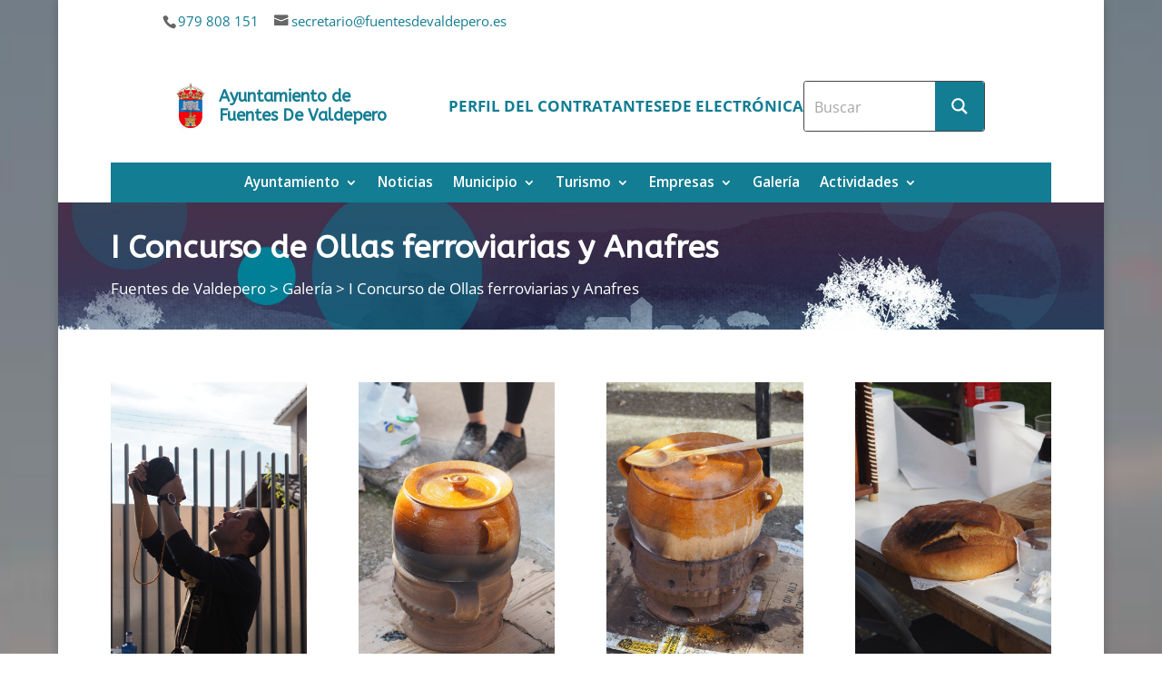

--- FILE ---
content_type: text/html; charset=UTF-8
request_url: https://fuentesdevaldepero.es/multimedia/i-concurso-de-ollas-ferroviarias-y-anafres/
body_size: 29578
content:
<!DOCTYPE html>
<html lang="es">
<head>
	<meta charset="UTF-8" />

	<link rel="pingback" href="https://fuentesdevaldepero.es/xmlrpc.php" />

	<script type="text/javascript">
		document.documentElement.className = 'js';
	</script>
	
	<title>I Concurso de Ollas ferroviarias y Anafres | Fuentes de Valdepero</title>
<meta name='robots' content='max-image-preview:large' />
	<style>img:is([sizes="auto" i], [sizes^="auto," i]) { contain-intrinsic-size: 3000px 1500px }</style>
	<meta name="dlm-version" content="5.1.0"><link rel='dns-prefetch' href='//fonts.googleapis.com' />
<link rel="alternate" type="application/rss+xml" title="Fuentes de Valdepero &raquo; Feed" href="https://fuentesdevaldepero.es/feed/" />
<link rel="alternate" type="application/rss+xml" title="Fuentes de Valdepero &raquo; Feed de los comentarios" href="https://fuentesdevaldepero.es/comments/feed/" />
<script type="text/javascript">
/* <![CDATA[ */
window._wpemojiSettings = {"baseUrl":"https:\/\/s.w.org\/images\/core\/emoji\/16.0.1\/72x72\/","ext":".png","svgUrl":"https:\/\/s.w.org\/images\/core\/emoji\/16.0.1\/svg\/","svgExt":".svg","source":{"concatemoji":"https:\/\/fuentesdevaldepero.es\/wp-includes\/js\/wp-emoji-release.min.js?ver=1005"}};
/*! This file is auto-generated */
!function(s,n){var o,i,e;function c(e){try{var t={supportTests:e,timestamp:(new Date).valueOf()};sessionStorage.setItem(o,JSON.stringify(t))}catch(e){}}function p(e,t,n){e.clearRect(0,0,e.canvas.width,e.canvas.height),e.fillText(t,0,0);var t=new Uint32Array(e.getImageData(0,0,e.canvas.width,e.canvas.height).data),a=(e.clearRect(0,0,e.canvas.width,e.canvas.height),e.fillText(n,0,0),new Uint32Array(e.getImageData(0,0,e.canvas.width,e.canvas.height).data));return t.every(function(e,t){return e===a[t]})}function u(e,t){e.clearRect(0,0,e.canvas.width,e.canvas.height),e.fillText(t,0,0);for(var n=e.getImageData(16,16,1,1),a=0;a<n.data.length;a++)if(0!==n.data[a])return!1;return!0}function f(e,t,n,a){switch(t){case"flag":return n(e,"\ud83c\udff3\ufe0f\u200d\u26a7\ufe0f","\ud83c\udff3\ufe0f\u200b\u26a7\ufe0f")?!1:!n(e,"\ud83c\udde8\ud83c\uddf6","\ud83c\udde8\u200b\ud83c\uddf6")&&!n(e,"\ud83c\udff4\udb40\udc67\udb40\udc62\udb40\udc65\udb40\udc6e\udb40\udc67\udb40\udc7f","\ud83c\udff4\u200b\udb40\udc67\u200b\udb40\udc62\u200b\udb40\udc65\u200b\udb40\udc6e\u200b\udb40\udc67\u200b\udb40\udc7f");case"emoji":return!a(e,"\ud83e\udedf")}return!1}function g(e,t,n,a){var r="undefined"!=typeof WorkerGlobalScope&&self instanceof WorkerGlobalScope?new OffscreenCanvas(300,150):s.createElement("canvas"),o=r.getContext("2d",{willReadFrequently:!0}),i=(o.textBaseline="top",o.font="600 32px Arial",{});return e.forEach(function(e){i[e]=t(o,e,n,a)}),i}function t(e){var t=s.createElement("script");t.src=e,t.defer=!0,s.head.appendChild(t)}"undefined"!=typeof Promise&&(o="wpEmojiSettingsSupports",i=["flag","emoji"],n.supports={everything:!0,everythingExceptFlag:!0},e=new Promise(function(e){s.addEventListener("DOMContentLoaded",e,{once:!0})}),new Promise(function(t){var n=function(){try{var e=JSON.parse(sessionStorage.getItem(o));if("object"==typeof e&&"number"==typeof e.timestamp&&(new Date).valueOf()<e.timestamp+604800&&"object"==typeof e.supportTests)return e.supportTests}catch(e){}return null}();if(!n){if("undefined"!=typeof Worker&&"undefined"!=typeof OffscreenCanvas&&"undefined"!=typeof URL&&URL.createObjectURL&&"undefined"!=typeof Blob)try{var e="postMessage("+g.toString()+"("+[JSON.stringify(i),f.toString(),p.toString(),u.toString()].join(",")+"));",a=new Blob([e],{type:"text/javascript"}),r=new Worker(URL.createObjectURL(a),{name:"wpTestEmojiSupports"});return void(r.onmessage=function(e){c(n=e.data),r.terminate(),t(n)})}catch(e){}c(n=g(i,f,p,u))}t(n)}).then(function(e){for(var t in e)n.supports[t]=e[t],n.supports.everything=n.supports.everything&&n.supports[t],"flag"!==t&&(n.supports.everythingExceptFlag=n.supports.everythingExceptFlag&&n.supports[t]);n.supports.everythingExceptFlag=n.supports.everythingExceptFlag&&!n.supports.flag,n.DOMReady=!1,n.readyCallback=function(){n.DOMReady=!0}}).then(function(){return e}).then(function(){var e;n.supports.everything||(n.readyCallback(),(e=n.source||{}).concatemoji?t(e.concatemoji):e.wpemoji&&e.twemoji&&(t(e.twemoji),t(e.wpemoji)))}))}((window,document),window._wpemojiSettings);
/* ]]> */
</script>
<meta content="Municipios de la Diputación de Palencia v." name="generator"/><link rel='stylesheet' id='social-counters-css' href='https://fuentesdevaldepero.es/wp-content/plugins/social-counters/css/social-counters.css?ver=1005' type='text/css' media='screen' />
<style id='wp-emoji-styles-inline-css' type='text/css'>

	img.wp-smiley, img.emoji {
		display: inline !important;
		border: none !important;
		box-shadow: none !important;
		height: 1em !important;
		width: 1em !important;
		margin: 0 0.07em !important;
		vertical-align: -0.1em !important;
		background: none !important;
		padding: 0 !important;
	}
</style>
<link rel='stylesheet' id='wp-block-library-css' href='https://fuentesdevaldepero.es/wp-includes/css/dist/block-library/style.min.css?ver=1005' type='text/css' media='all' />
<style id='wp-block-library-theme-inline-css' type='text/css'>
.wp-block-audio :where(figcaption){color:#555;font-size:13px;text-align:center}.is-dark-theme .wp-block-audio :where(figcaption){color:#ffffffa6}.wp-block-audio{margin:0 0 1em}.wp-block-code{border:1px solid #ccc;border-radius:4px;font-family:Menlo,Consolas,monaco,monospace;padding:.8em 1em}.wp-block-embed :where(figcaption){color:#555;font-size:13px;text-align:center}.is-dark-theme .wp-block-embed :where(figcaption){color:#ffffffa6}.wp-block-embed{margin:0 0 1em}.blocks-gallery-caption{color:#555;font-size:13px;text-align:center}.is-dark-theme .blocks-gallery-caption{color:#ffffffa6}:root :where(.wp-block-image figcaption){color:#555;font-size:13px;text-align:center}.is-dark-theme :root :where(.wp-block-image figcaption){color:#ffffffa6}.wp-block-image{margin:0 0 1em}.wp-block-pullquote{border-bottom:4px solid;border-top:4px solid;color:currentColor;margin-bottom:1.75em}.wp-block-pullquote cite,.wp-block-pullquote footer,.wp-block-pullquote__citation{color:currentColor;font-size:.8125em;font-style:normal;text-transform:uppercase}.wp-block-quote{border-left:.25em solid;margin:0 0 1.75em;padding-left:1em}.wp-block-quote cite,.wp-block-quote footer{color:currentColor;font-size:.8125em;font-style:normal;position:relative}.wp-block-quote:where(.has-text-align-right){border-left:none;border-right:.25em solid;padding-left:0;padding-right:1em}.wp-block-quote:where(.has-text-align-center){border:none;padding-left:0}.wp-block-quote.is-large,.wp-block-quote.is-style-large,.wp-block-quote:where(.is-style-plain){border:none}.wp-block-search .wp-block-search__label{font-weight:700}.wp-block-search__button{border:1px solid #ccc;padding:.375em .625em}:where(.wp-block-group.has-background){padding:1.25em 2.375em}.wp-block-separator.has-css-opacity{opacity:.4}.wp-block-separator{border:none;border-bottom:2px solid;margin-left:auto;margin-right:auto}.wp-block-separator.has-alpha-channel-opacity{opacity:1}.wp-block-separator:not(.is-style-wide):not(.is-style-dots){width:100px}.wp-block-separator.has-background:not(.is-style-dots){border-bottom:none;height:1px}.wp-block-separator.has-background:not(.is-style-wide):not(.is-style-dots){height:2px}.wp-block-table{margin:0 0 1em}.wp-block-table td,.wp-block-table th{word-break:normal}.wp-block-table :where(figcaption){color:#555;font-size:13px;text-align:center}.is-dark-theme .wp-block-table :where(figcaption){color:#ffffffa6}.wp-block-video :where(figcaption){color:#555;font-size:13px;text-align:center}.is-dark-theme .wp-block-video :where(figcaption){color:#ffffffa6}.wp-block-video{margin:0 0 1em}:root :where(.wp-block-template-part.has-background){margin-bottom:0;margin-top:0;padding:1.25em 2.375em}
</style>
<style id='global-styles-inline-css' type='text/css'>
:root{--wp--preset--aspect-ratio--square: 1;--wp--preset--aspect-ratio--4-3: 4/3;--wp--preset--aspect-ratio--3-4: 3/4;--wp--preset--aspect-ratio--3-2: 3/2;--wp--preset--aspect-ratio--2-3: 2/3;--wp--preset--aspect-ratio--16-9: 16/9;--wp--preset--aspect-ratio--9-16: 9/16;--wp--preset--color--black: #000000;--wp--preset--color--cyan-bluish-gray: #abb8c3;--wp--preset--color--white: #ffffff;--wp--preset--color--pale-pink: #f78da7;--wp--preset--color--vivid-red: #cf2e2e;--wp--preset--color--luminous-vivid-orange: #ff6900;--wp--preset--color--luminous-vivid-amber: #fcb900;--wp--preset--color--light-green-cyan: #7bdcb5;--wp--preset--color--vivid-green-cyan: #00d084;--wp--preset--color--pale-cyan-blue: #8ed1fc;--wp--preset--color--vivid-cyan-blue: #0693e3;--wp--preset--color--vivid-purple: #9b51e0;--wp--preset--gradient--vivid-cyan-blue-to-vivid-purple: linear-gradient(135deg,rgba(6,147,227,1) 0%,rgb(155,81,224) 100%);--wp--preset--gradient--light-green-cyan-to-vivid-green-cyan: linear-gradient(135deg,rgb(122,220,180) 0%,rgb(0,208,130) 100%);--wp--preset--gradient--luminous-vivid-amber-to-luminous-vivid-orange: linear-gradient(135deg,rgba(252,185,0,1) 0%,rgba(255,105,0,1) 100%);--wp--preset--gradient--luminous-vivid-orange-to-vivid-red: linear-gradient(135deg,rgba(255,105,0,1) 0%,rgb(207,46,46) 100%);--wp--preset--gradient--very-light-gray-to-cyan-bluish-gray: linear-gradient(135deg,rgb(238,238,238) 0%,rgb(169,184,195) 100%);--wp--preset--gradient--cool-to-warm-spectrum: linear-gradient(135deg,rgb(74,234,220) 0%,rgb(151,120,209) 20%,rgb(207,42,186) 40%,rgb(238,44,130) 60%,rgb(251,105,98) 80%,rgb(254,248,76) 100%);--wp--preset--gradient--blush-light-purple: linear-gradient(135deg,rgb(255,206,236) 0%,rgb(152,150,240) 100%);--wp--preset--gradient--blush-bordeaux: linear-gradient(135deg,rgb(254,205,165) 0%,rgb(254,45,45) 50%,rgb(107,0,62) 100%);--wp--preset--gradient--luminous-dusk: linear-gradient(135deg,rgb(255,203,112) 0%,rgb(199,81,192) 50%,rgb(65,88,208) 100%);--wp--preset--gradient--pale-ocean: linear-gradient(135deg,rgb(255,245,203) 0%,rgb(182,227,212) 50%,rgb(51,167,181) 100%);--wp--preset--gradient--electric-grass: linear-gradient(135deg,rgb(202,248,128) 0%,rgb(113,206,126) 100%);--wp--preset--gradient--midnight: linear-gradient(135deg,rgb(2,3,129) 0%,rgb(40,116,252) 100%);--wp--preset--font-size--small: 13px;--wp--preset--font-size--medium: 20px;--wp--preset--font-size--large: 36px;--wp--preset--font-size--x-large: 42px;--wp--preset--spacing--20: 0.44rem;--wp--preset--spacing--30: 0.67rem;--wp--preset--spacing--40: 1rem;--wp--preset--spacing--50: 1.5rem;--wp--preset--spacing--60: 2.25rem;--wp--preset--spacing--70: 3.38rem;--wp--preset--spacing--80: 5.06rem;--wp--preset--shadow--natural: 6px 6px 9px rgba(0, 0, 0, 0.2);--wp--preset--shadow--deep: 12px 12px 50px rgba(0, 0, 0, 0.4);--wp--preset--shadow--sharp: 6px 6px 0px rgba(0, 0, 0, 0.2);--wp--preset--shadow--outlined: 6px 6px 0px -3px rgba(255, 255, 255, 1), 6px 6px rgba(0, 0, 0, 1);--wp--preset--shadow--crisp: 6px 6px 0px rgba(0, 0, 0, 1);}:root { --wp--style--global--content-size: 823px;--wp--style--global--wide-size: 1080px; }:where(body) { margin: 0; }.wp-site-blocks > .alignleft { float: left; margin-right: 2em; }.wp-site-blocks > .alignright { float: right; margin-left: 2em; }.wp-site-blocks > .aligncenter { justify-content: center; margin-left: auto; margin-right: auto; }:where(.is-layout-flex){gap: 0.5em;}:where(.is-layout-grid){gap: 0.5em;}.is-layout-flow > .alignleft{float: left;margin-inline-start: 0;margin-inline-end: 2em;}.is-layout-flow > .alignright{float: right;margin-inline-start: 2em;margin-inline-end: 0;}.is-layout-flow > .aligncenter{margin-left: auto !important;margin-right: auto !important;}.is-layout-constrained > .alignleft{float: left;margin-inline-start: 0;margin-inline-end: 2em;}.is-layout-constrained > .alignright{float: right;margin-inline-start: 2em;margin-inline-end: 0;}.is-layout-constrained > .aligncenter{margin-left: auto !important;margin-right: auto !important;}.is-layout-constrained > :where(:not(.alignleft):not(.alignright):not(.alignfull)){max-width: var(--wp--style--global--content-size);margin-left: auto !important;margin-right: auto !important;}.is-layout-constrained > .alignwide{max-width: var(--wp--style--global--wide-size);}body .is-layout-flex{display: flex;}.is-layout-flex{flex-wrap: wrap;align-items: center;}.is-layout-flex > :is(*, div){margin: 0;}body .is-layout-grid{display: grid;}.is-layout-grid > :is(*, div){margin: 0;}body{padding-top: 0px;padding-right: 0px;padding-bottom: 0px;padding-left: 0px;}a:where(:not(.wp-element-button)){text-decoration: underline;}:root :where(.wp-element-button, .wp-block-button__link){background-color: #32373c;border-width: 0;color: #fff;font-family: inherit;font-size: inherit;line-height: inherit;padding: calc(0.667em + 2px) calc(1.333em + 2px);text-decoration: none;}.has-black-color{color: var(--wp--preset--color--black) !important;}.has-cyan-bluish-gray-color{color: var(--wp--preset--color--cyan-bluish-gray) !important;}.has-white-color{color: var(--wp--preset--color--white) !important;}.has-pale-pink-color{color: var(--wp--preset--color--pale-pink) !important;}.has-vivid-red-color{color: var(--wp--preset--color--vivid-red) !important;}.has-luminous-vivid-orange-color{color: var(--wp--preset--color--luminous-vivid-orange) !important;}.has-luminous-vivid-amber-color{color: var(--wp--preset--color--luminous-vivid-amber) !important;}.has-light-green-cyan-color{color: var(--wp--preset--color--light-green-cyan) !important;}.has-vivid-green-cyan-color{color: var(--wp--preset--color--vivid-green-cyan) !important;}.has-pale-cyan-blue-color{color: var(--wp--preset--color--pale-cyan-blue) !important;}.has-vivid-cyan-blue-color{color: var(--wp--preset--color--vivid-cyan-blue) !important;}.has-vivid-purple-color{color: var(--wp--preset--color--vivid-purple) !important;}.has-black-background-color{background-color: var(--wp--preset--color--black) !important;}.has-cyan-bluish-gray-background-color{background-color: var(--wp--preset--color--cyan-bluish-gray) !important;}.has-white-background-color{background-color: var(--wp--preset--color--white) !important;}.has-pale-pink-background-color{background-color: var(--wp--preset--color--pale-pink) !important;}.has-vivid-red-background-color{background-color: var(--wp--preset--color--vivid-red) !important;}.has-luminous-vivid-orange-background-color{background-color: var(--wp--preset--color--luminous-vivid-orange) !important;}.has-luminous-vivid-amber-background-color{background-color: var(--wp--preset--color--luminous-vivid-amber) !important;}.has-light-green-cyan-background-color{background-color: var(--wp--preset--color--light-green-cyan) !important;}.has-vivid-green-cyan-background-color{background-color: var(--wp--preset--color--vivid-green-cyan) !important;}.has-pale-cyan-blue-background-color{background-color: var(--wp--preset--color--pale-cyan-blue) !important;}.has-vivid-cyan-blue-background-color{background-color: var(--wp--preset--color--vivid-cyan-blue) !important;}.has-vivid-purple-background-color{background-color: var(--wp--preset--color--vivid-purple) !important;}.has-black-border-color{border-color: var(--wp--preset--color--black) !important;}.has-cyan-bluish-gray-border-color{border-color: var(--wp--preset--color--cyan-bluish-gray) !important;}.has-white-border-color{border-color: var(--wp--preset--color--white) !important;}.has-pale-pink-border-color{border-color: var(--wp--preset--color--pale-pink) !important;}.has-vivid-red-border-color{border-color: var(--wp--preset--color--vivid-red) !important;}.has-luminous-vivid-orange-border-color{border-color: var(--wp--preset--color--luminous-vivid-orange) !important;}.has-luminous-vivid-amber-border-color{border-color: var(--wp--preset--color--luminous-vivid-amber) !important;}.has-light-green-cyan-border-color{border-color: var(--wp--preset--color--light-green-cyan) !important;}.has-vivid-green-cyan-border-color{border-color: var(--wp--preset--color--vivid-green-cyan) !important;}.has-pale-cyan-blue-border-color{border-color: var(--wp--preset--color--pale-cyan-blue) !important;}.has-vivid-cyan-blue-border-color{border-color: var(--wp--preset--color--vivid-cyan-blue) !important;}.has-vivid-purple-border-color{border-color: var(--wp--preset--color--vivid-purple) !important;}.has-vivid-cyan-blue-to-vivid-purple-gradient-background{background: var(--wp--preset--gradient--vivid-cyan-blue-to-vivid-purple) !important;}.has-light-green-cyan-to-vivid-green-cyan-gradient-background{background: var(--wp--preset--gradient--light-green-cyan-to-vivid-green-cyan) !important;}.has-luminous-vivid-amber-to-luminous-vivid-orange-gradient-background{background: var(--wp--preset--gradient--luminous-vivid-amber-to-luminous-vivid-orange) !important;}.has-luminous-vivid-orange-to-vivid-red-gradient-background{background: var(--wp--preset--gradient--luminous-vivid-orange-to-vivid-red) !important;}.has-very-light-gray-to-cyan-bluish-gray-gradient-background{background: var(--wp--preset--gradient--very-light-gray-to-cyan-bluish-gray) !important;}.has-cool-to-warm-spectrum-gradient-background{background: var(--wp--preset--gradient--cool-to-warm-spectrum) !important;}.has-blush-light-purple-gradient-background{background: var(--wp--preset--gradient--blush-light-purple) !important;}.has-blush-bordeaux-gradient-background{background: var(--wp--preset--gradient--blush-bordeaux) !important;}.has-luminous-dusk-gradient-background{background: var(--wp--preset--gradient--luminous-dusk) !important;}.has-pale-ocean-gradient-background{background: var(--wp--preset--gradient--pale-ocean) !important;}.has-electric-grass-gradient-background{background: var(--wp--preset--gradient--electric-grass) !important;}.has-midnight-gradient-background{background: var(--wp--preset--gradient--midnight) !important;}.has-small-font-size{font-size: var(--wp--preset--font-size--small) !important;}.has-medium-font-size{font-size: var(--wp--preset--font-size--medium) !important;}.has-large-font-size{font-size: var(--wp--preset--font-size--large) !important;}.has-x-large-font-size{font-size: var(--wp--preset--font-size--x-large) !important;}
:where(.wp-block-post-template.is-layout-flex){gap: 1.25em;}:where(.wp-block-post-template.is-layout-grid){gap: 1.25em;}
:where(.wp-block-columns.is-layout-flex){gap: 2em;}:where(.wp-block-columns.is-layout-grid){gap: 2em;}
:root :where(.wp-block-pullquote){font-size: 1.5em;line-height: 1.6;}
</style>
<link rel='stylesheet' id='layerslider_css-css' href='https://fuentesdevaldepero.es/wp-content/plugins/LayerSlider/css/layerslider.css?ver=1005' type='text/css' media='all' />
<link rel='stylesheet' id='contact-form-7-css' href='https://fuentesdevaldepero.es/wp-content/plugins/contact-form-7/includes/css/styles.css?ver=1005' type='text/css' media='all' />
<link rel='stylesheet' id='et-divi-open-sans-css' href='https://fonts.googleapis.com/css?family=Open+Sans:300italic,400italic,600italic,700italic,800italic,400,300,600,700,800&#038;subset=latin,latin-ext&#038;display=swap' type='text/css' media='all' />
<link rel='stylesheet' id='ayuntamientos-styles-css' href='https://fuentesdevaldepero.es/wp-content/plugins/municipios/src/Aytos/Content/Infrastructure/WordPress/Divi/styles/style.min.css?ver=1005' type='text/css' media='all' />
<link rel='stylesheet' id='et-builder-googlefonts-cached-css' href='https://fonts.googleapis.com/css?family=ABeeZee:regular,italic&#038;subset=latin,latin-ext&#038;display=swap' type='text/css' media='all' />
<link rel='stylesheet' id='wp-pagenavi-css' href='https://fuentesdevaldepero.es/wp-content/plugins/wp-pagenavi/pagenavi-css.css?ver=1005' type='text/css' media='all' />
<link rel='stylesheet' id='divi-style-parent-css' href='https://fuentesdevaldepero.es/wp-content/themes/Divi/style-static.min.css?ver=1005' type='text/css' media='all' />
<link rel='stylesheet' id='divi-style-css' href='https://fuentesdevaldepero.es/wp-content/themes/municipio/style.css?ver=1005' type='text/css' media='all' />
<script type="text/javascript" id="ayto-rss-js-extra">
/* <![CDATA[ */
var ajax_url = "https:\/\/fuentesdevaldepero.es\/wp-admin\/admin-ajax.php";
/* ]]> */
</script>
<script type="text/javascript" src="https://fuentesdevaldepero.es/wp-content/plugins/municipios/assets/js/rss.js?ver=1005" id="ayto-rss-js"></script>
<script type="text/javascript" src="https://fuentesdevaldepero.es/wp-includes/js/jquery/jquery.min.js?ver=1005" id="jquery-core-js"></script>
<script type="text/javascript" src="https://fuentesdevaldepero.es/wp-includes/js/jquery/jquery-migrate.min.js?ver=1005" id="jquery-migrate-js"></script>
<script type="text/javascript" src="https://fuentesdevaldepero.es/wp-content/plugins/LayerSlider/js/layerslider.kreaturamedia.jquery.js?ver=1005" id="layerslider_js-js"></script>
<script type="text/javascript" src="https://fuentesdevaldepero.es/wp-content/plugins/LayerSlider/js/jquery-easing-1.3.js?ver=1005" id="jquery_easing-js"></script>
<script type="text/javascript" src="https://fuentesdevaldepero.es/wp-content/plugins/LayerSlider/js/jquerytransit.js?ver=1005" id="transit-js"></script>
<script type="text/javascript" src="https://fuentesdevaldepero.es/wp-content/plugins/LayerSlider/js/layerslider.transitions.js?ver=1005" id="layerslider_transitions-js"></script>
<script type="text/javascript" src="https://fuentesdevaldepero.es/wp-content/plugins/cartograf-cookie-filter/script.js?ver=1005" id="cg_cookie-filter-js"></script>
<script type="text/javascript" src="https://fuentesdevaldepero.es/wp-content/themes/municipio/municipio.js?ver=1005" id="municipio-js-js"></script>
<link rel="https://api.w.org/" href="https://fuentesdevaldepero.es/wp-json/" /><link rel="alternate" title="JSON" type="application/json" href="https://fuentesdevaldepero.es/wp-json/wp/v2/pages/11781" /><link rel="EditURI" type="application/rsd+xml" title="RSD" href="https://fuentesdevaldepero.es/xmlrpc.php?rsd" />
<link rel="canonical" href="https://fuentesdevaldepero.es/multimedia/i-concurso-de-ollas-ferroviarias-y-anafres/" />
<link rel='shortlink' href='https://fuentesdevaldepero.es/?p=11781' />
<link rel="alternate" title="oEmbed (JSON)" type="application/json+oembed" href="https://fuentesdevaldepero.es/wp-json/oembed/1.0/embed?url=https%3A%2F%2Ffuentesdevaldepero.es%2Fmultimedia%2Fi-concurso-de-ollas-ferroviarias-y-anafres%2F" />
<link rel="alternate" title="oEmbed (XML)" type="text/xml+oembed" href="https://fuentesdevaldepero.es/wp-json/oembed/1.0/embed?url=https%3A%2F%2Ffuentesdevaldepero.es%2Fmultimedia%2Fi-concurso-de-ollas-ferroviarias-y-anafres%2F&#038;format=xml" />

<script type="text/javascript" src="https://fuentesdevaldepero.es/wp-content/plugins/social-counters/counters/twitter.js"></script>

<script type="text/javascript" src="https://fuentesdevaldepero.es/wp-content/plugins/social-counters/counters/linkedin.js"></script>
<meta name="viewport" content="width=device-width, initial-scale=1.0, maximum-scale=1.0, user-scalable=0" /><style type="text/css" id="custom-background-css">
body.custom-background { background-image: url("https://fuentesdevaldepero.es/files/2023/08/unnamed.jpg"); background-position: left top; background-size: auto; background-repeat: repeat; background-attachment: scroll; }
</style>
	<link rel="icon" href="https://fuentesdevaldepero.es/files/2018/12/cropped-escudo_real-32x32.jpg" sizes="32x32" />
<link rel="icon" href="https://fuentesdevaldepero.es/files/2018/12/cropped-escudo_real-192x192.jpg" sizes="192x192" />
<link rel="apple-touch-icon" href="https://fuentesdevaldepero.es/files/2018/12/cropped-escudo_real-180x180.jpg" />
<meta name="msapplication-TileImage" content="https://fuentesdevaldepero.es/files/2018/12/cropped-escudo_real-270x270.jpg" />
<style id="et-divi-customizer-global-cached-inline-styles">body,.et_pb_column_1_2 .et_quote_content blockquote cite,.et_pb_column_1_2 .et_link_content a.et_link_main_url,.et_pb_column_1_3 .et_quote_content blockquote cite,.et_pb_column_3_8 .et_quote_content blockquote cite,.et_pb_column_1_4 .et_quote_content blockquote cite,.et_pb_blog_grid .et_quote_content blockquote cite,.et_pb_column_1_3 .et_link_content a.et_link_main_url,.et_pb_column_3_8 .et_link_content a.et_link_main_url,.et_pb_column_1_4 .et_link_content a.et_link_main_url,.et_pb_blog_grid .et_link_content a.et_link_main_url,body .et_pb_bg_layout_light .et_pb_post p,body .et_pb_bg_layout_dark .et_pb_post p{font-size:17px}.et_pb_slide_content,.et_pb_best_value{font-size:19px}body{line-height:1.8em}.container,.et_pb_row,.et_pb_slider .et_pb_container,.et_pb_fullwidth_section .et_pb_title_container,.et_pb_fullwidth_section .et_pb_title_featured_container,.et_pb_fullwidth_header:not(.et_pb_fullscreen) .et_pb_fullwidth_header_container{max-width:1344px}.et_boxed_layout #page-container,.et_boxed_layout.et_non_fixed_nav.et_transparent_nav #page-container #top-header,.et_boxed_layout.et_non_fixed_nav.et_transparent_nav #page-container #main-header,.et_fixed_nav.et_boxed_layout #page-container #top-header,.et_fixed_nav.et_boxed_layout #page-container #main-header,.et_boxed_layout #page-container .container,.et_boxed_layout #page-container .et_pb_row{max-width:1504px}#footer-widgets .footer-widget li:before{top:11.45px}body .et_pb_button{font-size:22px}body.et_pb_button_helper_class .et_pb_button,body.et_pb_button_helper_class .et_pb_module.et_pb_button{}body .et_pb_button:after{font-size:35.2px}h1,h2,h3,h4,h5,h6,.et_quote_content blockquote p,.et_pb_slide_description .et_pb_slide_title{font-weight:bold;font-style:normal;text-transform:none;text-decoration:none;line-height:1.2em}@media only screen and (min-width:981px){.et_pb_section{padding:3% 0}.et_pb_fullwidth_section{padding:0}}@media only screen and (min-width:1680px){.et_pb_row{padding:33px 0}.et_pb_section{padding:50px 0}.single.et_pb_pagebuilder_layout.et_full_width_page .et_post_meta_wrapper{padding-top:100px}.et_pb_fullwidth_section{padding:0}}h1,h1.et_pb_contact_main_title,.et_pb_title_container h1{font-size:34px}h2,.product .related h2,.et_pb_column_1_2 .et_quote_content blockquote p{font-size:29px}h3{font-size:24px}h4,.et_pb_circle_counter h3,.et_pb_number_counter h3,.et_pb_column_1_3 .et_pb_post h2,.et_pb_column_1_4 .et_pb_post h2,.et_pb_blog_grid h2,.et_pb_column_1_3 .et_quote_content blockquote p,.et_pb_column_3_8 .et_quote_content blockquote p,.et_pb_column_1_4 .et_quote_content blockquote p,.et_pb_blog_grid .et_quote_content blockquote p,.et_pb_column_1_3 .et_link_content h2,.et_pb_column_3_8 .et_link_content h2,.et_pb_column_1_4 .et_link_content h2,.et_pb_blog_grid .et_link_content h2,.et_pb_column_1_3 .et_audio_content h2,.et_pb_column_3_8 .et_audio_content h2,.et_pb_column_1_4 .et_audio_content h2,.et_pb_blog_grid .et_audio_content h2,.et_pb_column_3_8 .et_pb_audio_module_content h2,.et_pb_column_1_3 .et_pb_audio_module_content h2,.et_pb_gallery_grid .et_pb_gallery_item h3,.et_pb_portfolio_grid .et_pb_portfolio_item h2,.et_pb_filterable_portfolio_grid .et_pb_portfolio_item h2{font-size:20px}h5{font-size:18px}h6{font-size:15px}.et_pb_slide_description .et_pb_slide_title{font-size:52px}.et_pb_gallery_grid .et_pb_gallery_item h3,.et_pb_portfolio_grid .et_pb_portfolio_item h2,.et_pb_filterable_portfolio_grid .et_pb_portfolio_item h2,.et_pb_column_1_4 .et_pb_audio_module_content h2{font-size:18px}	h1,h2,h3,h4,h5,h6{font-family:'ABeeZee',Helvetica,Arial,Lucida,sans-serif}</style><style id='asp-basic'>@keyframes aspAnFadeIn{0%{opacity:0}50%{opacity:0.6}100%{opacity:1}}@-webkit-keyframes aspAnFadeIn{0%{opacity:0}50%{opacity:0.6}100%{opacity:1}}@keyframes aspAnFadeOut{0%{opacity:1}50%{opacity:0.6}100%{opacity:0}}@-webkit-keyframes aspAnFadeOut{0%{opacity:1}50%{opacity:0.6}100%{opacity:0}}@keyframes aspAnFadeInDrop{0%{opacity:0;transform:translate(0,-50px)}100%{opacity:1;transform:translate(0,0)}}@-webkit-keyframes aspAnFadeInDrop{0%{opacity:0;transform:translate(0,-50px);-webkit-transform:translate(0,-50px)}100%{opacity:1;transform:translate(0,0);-webkit-transform:translate(0,0)}}@keyframes aspAnFadeOutDrop{0%{opacity:1;transform:translate(0,0);-webkit-transform:translate(0,0)}100%{opacity:0;transform:translate(0,-50px);-webkit-transform:translate(0,-50px)}}@-webkit-keyframes aspAnFadeOutDrop{0%{opacity:1;transform:translate(0,0);-webkit-transform:translate(0,0)}100%{opacity:0;transform:translate(0,-50px);-webkit-transform:translate(0,-50px)}}div.ajaxsearchpro.asp_an_fadeIn,div.ajaxsearchpro.asp_an_fadeOut,div.ajaxsearchpro.asp_an_fadeInDrop,div.ajaxsearchpro.asp_an_fadeOutDrop{-webkit-animation-duration:100ms;animation-duration:100ms;-webkit-animation-fill-mode:forwards;animation-fill-mode:forwards}.asp_an_fadeIn,div.ajaxsearchpro.asp_an_fadeIn{animation-name:aspAnFadeIn;-webkit-animation-name:aspAnFadeIn}.asp_an_fadeOut,div.ajaxsearchpro.asp_an_fadeOut{animation-name:aspAnFadeOut;-webkit-animation-name:aspAnFadeOut}div.ajaxsearchpro.asp_an_fadeInDrop{animation-name:aspAnFadeInDrop;-webkit-animation-name:aspAnFadeInDrop}div.ajaxsearchpro.asp_an_fadeOutDrop{animation-name:aspAnFadeOutDrop;-webkit-animation-name:aspAnFadeOutDrop}div.ajaxsearchpro.asp_main_container{transition:width 130ms linear;-webkit-transition:width 130ms linear}asp_w_container,div.asp_w.ajaxsearchpro,div.asp_w.asp_r,div.asp_w.asp_s,div.asp_w.asp_sb,div.asp_w.asp_sb *{-webkit-box-sizing:content-box;-moz-box-sizing:content-box;-ms-box-sizing:content-box;-o-box-sizing:content-box;box-sizing:content-box;padding:0;margin:0;border:0;border-radius:0;text-transform:none;text-shadow:none;box-shadow:none;text-decoration:none;text-align:left;text-indent:initial;letter-spacing:normal;font-display:swap}div.asp_w_container div[id*=__original__]{display:none !important}div.asp_w.ajaxsearchpro{-webkit-box-sizing:border-box;-moz-box-sizing:border-box;-ms-box-sizing:border-box;-o-box-sizing:border-box;box-sizing:border-box}div.asp_w.asp_r,div.asp_w.asp_r *{-webkit-touch-callout:none;-webkit-user-select:none;-khtml-user-select:none;-moz-user-select:none;-ms-user-select:none;user-select:none}div.asp_w.ajaxsearchpro input[type=text]::-ms-clear{display:none;width :0;height:0}div.asp_w.ajaxsearchpro input[type=text]::-ms-reveal{display:none;width :0;height:0}div.asp_w.ajaxsearchpro input[type="search"]::-webkit-search-decoration,div.asp_w.ajaxsearchpro input[type="search"]::-webkit-search-cancel-button,div.asp_w.ajaxsearchpro input[type="search"]::-webkit-search-results-button,div.asp_w.ajaxsearchpro input[type="search"]::-webkit-search-results-decoration{display:none}div.asp_w.ajaxsearchpro input[type="search"]{appearance:auto !important;-webkit-appearance:none !important}.clear{clear:both}.asp_clear{display:block !important;clear:both !important;margin:0 !important;padding:0 !important;width:auto !important;height:0 !important}.hiddend{display:none !important}div.asp_w.ajaxsearchpro{width:100%;height:auto;border-radius:0;background:rgba(255,255,255,0);overflow:hidden}div.asp_w.ajaxsearchpro.asp_non_compact{min-width:200px}#asp_absolute_overlay{width:0;height:0;position:fixed;text-align:center;background:rgba(255,255,255,0.5);top:0;left:0;display:block;z-index:0;opacity:0;transition:opacity 200ms linear;-webkit-transition:opacity 200ms linear}div.asp_m.ajaxsearchpro .proinput input:before,div.asp_m.ajaxsearchpro .proinput input:after,div.asp_m.ajaxsearchpro .proinput form:before,div.asp_m.ajaxsearchpro .proinput form:after{display:none}div.asp_w.ajaxsearchpro textarea:focus,div.asp_w.ajaxsearchpro input:focus{outline:none}div.asp_m.ajaxsearchpro .probox .proinput input::-ms-clear{display:none}div.asp_m.ajaxsearchpro .probox{width:auto;border-radius:5px;background:#FFF;overflow:hidden;border:1px solid #FFF;box-shadow:1px 0 3px #CCC inset;display:-webkit-flex;display:flex;-webkit-flex-direction:row;flex-direction:row;direction:ltr;align-items:stretch;isolation:isolate}div.asp_m.ajaxsearchpro .probox .proinput{width:1px;height:100%;margin:0 0 0 10px;padding:0 5px;float:left;box-shadow:none;position:relative;flex:1 1 auto;-webkit-flex:1 1 auto;z-index:0}div.asp_m.ajaxsearchpro .probox .proinput form{height:100%;margin:0 !important;padding:0 !important}div.asp_m.ajaxsearchpro .probox .proinput input{height:100%;width:100%;border:0;background:transparent;box-shadow:none;margin:-1px;padding:0;left:0;padding-top:2px;min-width:120px;min-height:unset;max-height:unset}div.asp_m.ajaxsearchpro .probox .proinput input.autocomplete{border:0;background:transparent;width:100%;box-shadow:none;margin:0;padding:0;left:0}div.asp_m.ajaxsearchpro .probox .proinput.iepaddingfix{padding-top:0}div.asp_m.ajaxsearchpro .probox .proloading,div.asp_m.ajaxsearchpro .probox .proclose,div.asp_m.ajaxsearchpro .probox .promagnifier,div.asp_m.ajaxsearchpro .probox .prosettings{width:20px;height:20px;min-width:unset;min-height:unset;background:none;background-size:20px 20px;float:right;box-shadow:none;margin:0;padding:0;text-align:center;z-index:1}div.asp_m.ajaxsearchpro button.promagnifier:focus-visible{box-shadow:inset 0 0 0 2px rgba(0,0,0,0.4)}div.asp_m.ajaxsearchpro .probox .proloading,div.asp_m.ajaxsearchpro .probox .proclose{background-position:center center;display:none;background-size:auto;background-repeat:no-repeat;background-color:transparent}div.asp_m.ajaxsearchpro .probox .proloading{padding:2px;box-sizing:border-box}div.asp_m.ajaxsearchpro .probox .proclose{position:relative;cursor:pointer;z-index:2}div.asp_m.ajaxsearchpro .probox .promagnifier .innericon,div.asp_m.ajaxsearchpro .probox .prosettings .innericon,div.asp_m.ajaxsearchpro .probox .proclose .innericon{background-size:20px 20px;background-position:center center;background-repeat:no-repeat;background-color:transparent;width:100%;height:100%;line-height:initial;text-align:center;overflow:hidden}div.asp_m.ajaxsearchpro .probox .promagnifier .innericon svg,div.asp_m.ajaxsearchpro .probox .prosettings .innericon svg,div.asp_m.ajaxsearchpro .probox .proloading svg{height:100%;width:22px;vertical-align:baseline;display:inline-block}div.asp_m.ajaxsearchpro .probox .proclose svg{background:#333;border-radius:50%;position:absolute;top:50%;width:20px;height:20px;margin-top:-10px;left:50%;margin-left:-10px;fill:#fefefe;padding:4px;box-sizing:border-box;box-shadow:0 0 0 2px rgba(255,255,255,0.9)}.opacityOne{opacity:1}.opacityZero{opacity:0}div.asp_w.asp_s [disabled].noUi-connect,div.asp_w.asp_s [disabled] .noUi-connect{background:#B8B8B8}div.asp_w.asp_s [disabled] .noUi-handle{cursor:not-allowed}div.asp_w.asp_r p.showmore{display:none;margin:0}div.asp_w.asp_r.asp_more_res_loading p.showmore a,div.asp_w.asp_r.asp_more_res_loading p.showmore a span{color:transparent !important}@-webkit-keyframes shm-rot-simple{0%{-webkit-transform:rotate(0deg);transform:rotate(0deg);opacity:1}50%{-webkit-transform:rotate(180deg);transform:rotate(180deg);opacity:0.85}100%{-webkit-transform:rotate(360deg);transform:rotate(360deg);opacity:1}}@keyframes shm-rot-simple{0%{-webkit-transform:rotate(0deg);transform:rotate(0deg);opacity:1}50%{-webkit-transform:rotate(180deg);transform:rotate(180deg);opacity:0.85}100%{-webkit-transform:rotate(360deg);transform:rotate(360deg);opacity:1}}div.asp_w.asp_r div.asp_showmore_container{position:relative}div.asp_w.asp_r. div.asp_moreres_loader{display:none;position:absolute;width:100%;height:100%;top:0;left:0;background:rgba(255,255,255,0.2)}div.asp_w.asp_r.asp_more_res_loading div.asp_moreres_loader{display:block !important}div.asp_w.asp_r div.asp_moreres_loader-inner{height:24px;width:24px;animation:shm-rot-simple 0.8s infinite linear;-webkit-animation:shm-rot-simple 0.8s infinite linear;border:4px solid #353535;border-right-color:transparent;border-radius:50%;box-sizing:border-box;position:absolute;top:50%;margin:-12px auto auto -12px;left:50%}div.asp_hidden_data,div.asp_hidden_data *{display:none}div.asp_w.asp_r{display:none}div.asp_w.asp_r *{text-decoration:none;text-shadow:none}div.asp_w.asp_r .results{overflow:hidden;width:auto;height:0;margin:0;padding:0}div.asp_w.asp_r .asp_nores{display:flex;flex-wrap:wrap;gap:8px;overflow:hidden;width:auto;height:auto;position:relative;z-index:2}div.asp_w.asp_r .results .item{overflow:hidden;width:auto;margin:0;padding:3px;position:relative;background:#f4f4f4;border-left:1px solid rgba(255,255,255,0.6);border-right:1px solid rgba(255,255,255,0.4)}div.asp_w.asp_r .results .item,div.asp_w.asp_r .results .asp_group_header{animation-delay:0s;animation-duration:0.5s;animation-fill-mode:both;animation-timing-function:ease;backface-visibility:hidden;-webkit-animation-delay:0s;-webkit-animation-duration:0.5s;-webkit-animation-fill-mode:both;-webkit-animation-timing-function:ease;-webkit-backface-visibility:hidden}div.asp_w.asp_r .results .item .asp_image{overflow:hidden;background:transparent;padding:0;float:left;background-position:center;background-size:cover;position:relative}div.asp_w.asp_r .results .asp_image canvas{display:none}div.asp_w.asp_r .results .asp_image .asp_item_canvas{position:absolute;top:0;left:0;right:0;bottom:0;margin:0;width:100%;height:100%;z-index:1;display:block;opacity:1;background-position:inherit;background-size:inherit;transition:opacity 0.5s}div.asp_w.asp_r .results .item:hover .asp_image .asp_item_canvas,div.asp_w.asp_r .results figure:hover .asp_image .asp_item_canvas{opacity:0}div.asp_w.asp_r a.asp_res_image_url,div.asp_w.asp_r a.asp_res_image_url:hover,div.asp_w.asp_r a.asp_res_image_url:focus,div.asp_w.asp_r a.asp_res_image_url:active{box-shadow:none !important;border:none !important;margin:0 !important;padding:0 !important;display:inline !important}div.asp_w.asp_r .results .item .asp_image_auto{width:auto !important;height:auto !important}div.asp_w.asp_r .results .item .asp_image img{width:100%;height:100%}div.asp_w.asp_r .results a span.overlap{position:absolute;width:100%;height:100%;top:0;left:0;z-index:1}div.asp_w.asp_r .resdrg{height:auto}div.asp_w.ajaxsearchpro .asp_results_group{margin:10px 0 0 0}div.asp_w.ajaxsearchpro .asp_results_group:first-of-type{margin:0 !important}div.asp_w.asp_r.vertical .results .item:first-child{border-radius:0}div.asp_w.asp_r.vertical .results .item:last-child{border-radius:0;margin-bottom:0}div.asp_w.asp_r.vertical .results .item:last-child:after{height:0;margin:0;width:0}div.asp_w.asp_s.searchsettings{width:auto;height:auto;position:absolute;display:none;z-index:11001;border-radius:0 0 3px 3px;visibility:hidden;opacity:0;overflow:visible}div.asp_w.asp_sb.searchsettings{display:none;visibility:hidden;direction:ltr;overflow:visible;position:relative;z-index:1}div.asp_w.asp_sb.searchsettings .asp_sett_scroll::-webkit-scrollbar-thumb{background:transparent;border-radius:5px;border:none}div.asp_w.asp_s.searchsettings form,div.asp_w.asp_sb.searchsettings form{display:flex;flex-wrap:wrap;margin:0 0 12px 0 !important;padding:0 !important}div.asp_w.asp_s.searchsettings .asp_option_inner,div.asp_w.asp_sb.searchsettings .asp_option_inner,div.asp_w.asp_sb.searchsettings input[type='text']{margin:2px 10px 0 10px;*padding-bottom:10px}div.asp_w.asp_s.searchsettings input[type='text']:not(.asp_select2-search__field),div.asp_w.asp_sb.searchsettings input[type='text']:not(.asp_select2-search__field){width:86% !important;padding:8px 6px !important;margin:0 0 0 10px !important;background-color:#FAFAFA !important;font-size:13px;border:none !important;line-height:17px;height:20px}div.asp_w.asp_s.searchsettings.ie78 .asp_option_inner,div.asp_w.asp_sb.searchsettings.ie78 .asp_option_inner{margin-bottom:0 !important;padding-bottom:0 !important}div.asp_w.asp_s.searchsettings div.asp_option_label,div.asp_w.asp_sb.searchsettings div.asp_option_label{font-size:14px;line-height:20px !important;margin:0;width:150px;text-shadow:none;padding:0;min-height:20px;border:none;background:transparent;float:none;-webkit-touch-callout:none;-webkit-user-select:none;-moz-user-select:none;-ms-user-select:none;user-select:none}div.asp_w.asp_s.searchsettings .asp_label,div.asp_w.asp_sb.searchsettings .asp_label{line-height:24px !important;vertical-align:middle;display:inline-block;cursor:pointer}div.asp_w.asp_s.searchsettings input[type=radio],div.asp_w.asp_sb.searchsettings input[type=radio]{vertical-align:middle;margin:0 6px 0 17px;display:inline-block;appearance:normal;-moz-appearance:normal;-webkit-appearance:radio}div.asp_w.asp_s.searchsettings .asp_option_inner input[type=checkbox],div.asp_w.asp_sb.searchsettings .asp_option_inner input[type=checkbox]{display:none !important}div.asp_w.asp_s.searchsettings.ie78 .asp_option_inner input[type=checkbox],div.asp_w.asp_sb.searchsettings.ie78 .asp_option_inner input[type=checkbox]{display:block}div.asp_w.asp_s.searchsettings.ie78 div.asp_option_label,div.asp_w.asp_sb.searchsettings.ie78 div.asp_option_label{float:right !important}div.asp_w.asp_s.searchsettings .asp_option_inner,div.asp_w.asp_sb.searchsettings .asp_option_inner{width:17px;height:17px;position:relative;flex-grow:0;-webkit-flex-grow:0;flex-shrink:0;-webkit-flex-shrink:0}div.asp_w.asp_sb.searchsettings .asp_option_inner{border-radius:3px;background:rgb(66,66,66);box-shadow:none}div.asp_w.asp_s.searchsettings .asp_option_inner .asp_option_checkbox,div.asp_w.asp_sb.searchsettings .asp_option_inner .asp_option_checkbox{cursor:pointer;position:absolute;width:17px;height:17px;top:0;padding:0;border-radius:2px;box-shadow:none;font-size:0 !important;color:rgba(0,0,0,0)}div.asp_w.asp_s.searchsettings.ie78 .asp_option_inner .asp_option_checkbox,div.asp_w.asp_sb.searchsettings.ie78 .asp_option_inner .asp_option_checkbox{display:none}div.asp_w.asp_s.searchsettings .asp_option_inner .asp_option_checkbox:before,div.asp_w.asp_sb.searchsettings .asp_option_inner .asp_option_checkbox:before{display:none !important}div.asp_w.asp_s.searchsettings .asp_option_inner .asp_option_checkbox:after,div.asp_w.asp_sb.searchsettings .asp_option_inner .asp_option_checkbox:after{opacity:0;font-family:'asppsicons2';content:"\e800";background:transparent;border-top:none;border-right:none;box-sizing:content-box;height:100%;width:100%;padding:0 !important;position:absolute;top:0;left:0}div.asp_w.asp_s.searchsettings.ie78 .asp_option_inner .asp_option_checkbox:after,div.asp_w.asp_sb.searchsettings.ie78 .asp_option_inner .asp_option_checkbox:after{display:none}div.asp_w.asp_s.searchsettings .asp_option_inner .asp_option_checkbox:hover::after,div.asp_w.asp_sb.searchsettings .asp_option_inner .asp_option_checkbox:hover::after{opacity:0.3}div.asp_w.asp_s.searchsettings .asp_option_inner input[type=checkbox]:checked ~ div:after,div.asp_w.asp_sb.searchsettings .asp_option_inner input[type=checkbox]:checked ~ div:after{opacity:1}div.asp_w.asp_sb.searchsettings span.checked ~ div:after,div.asp_w.asp_s.searchsettings span.checked ~ div:after{opacity:1 !important}div.asp_w.asp_s.searchsettings fieldset,div.asp_w.asp_sb.searchsettings fieldset{position:relative;float:left}div.asp_w.asp_s.searchsettings fieldset,div.asp_w.asp_sb.searchsettings fieldset{background:transparent;font-size:.9em;margin:12px 0 0 !important;padding:0 !important;width:200px;min-width:200px}div.asp_w.asp_sb.searchsettings fieldset:last-child{margin:5px 0 0 !important}div.asp_w.asp_sb.searchsettings fieldset{margin:10px 0 0}div.asp_w.asp_sb.searchsettings fieldset legend{padding:0 0 0 10px;margin:0;font-weight:normal;font-size:13px}div.asp_w.asp_sb.searchsettings .asp_option,div.asp_w.asp_s.searchsettings .asp_option{display:flex;flex-direction:row;-webkit-flex-direction:row;align-items:flex-start;margin:0 0 10px 0;cursor:pointer}div.asp_w.asp_s.searchsettings .asp_option.asp-o-last,div.asp_w.asp_s.searchsettings .asp_option:last-child{margin-bottom:0}div.asp_w.asp_s.searchsettings fieldset .asp_option,div.asp_w.asp_s.searchsettings fieldset .asp_option_cat,div.asp_w.asp_sb.searchsettings fieldset .asp_option,div.asp_w.asp_sb.searchsettings fieldset .asp_option_cat{width:auto;max-width:none}div.asp_w.asp_s.searchsettings fieldset .asp_option_cat_level-1,div.asp_w.asp_sb.searchsettings fieldset .asp_option_cat_level-1{margin-left:12px}div.asp_w.asp_s.searchsettings fieldset .asp_option_cat_level-2,div.asp_w.asp_sb.searchsettings fieldset .asp_option_cat_level-2{margin-left:24px}div.asp_w.asp_s.searchsettings fieldset .asp_option_cat_level-3,div.asp_w.asp_sb.searchsettings fieldset .asp_option_cat_level-3{margin-left:36px}div.asp_w.asp_s.searchsettings fieldset div.asp_option_label,div.asp_w.asp_sb.searchsettings fieldset div.asp_option_label{width:70%;display:block}div.asp_w.asp_s.searchsettings fieldset div.asp_option_label{width:auto;display:block;box-sizing:border-box}div.asp_w.asp_s.searchsettings fieldset .asp_option_cat_level-2 div.asp_option_label{padding-right:12px}div.asp_w.asp_s.searchsettings fieldset .asp_option_cat_level-3 div.asp_option_label{padding-right:24px}div.asp_w.asp_s select,div.asp_w.asp_sb select{width:100%;max-width:100%;border-radius:0;padding:5px !important;background:#f9f9f9;background-clip:padding-box;-webkit-box-shadow:none;box-shadow:none;margin:0;border:none;color:#111;margin-bottom:0 !important;box-sizing:border-box;line-height:initial;outline:none !important;font-family:Roboto,Helvetica;font-size:14px;height:34px;min-height:unset !important}div.asp_w.asp_s select[multiple],div.asp_w.asp_sb select[multiple]{background:#fff}div.asp_w.asp_s select:not([multiple]),div.asp_w.asp_sb select:not([multiple]){overflow:hidden !important}div.asp_w.asp_s .asp-nr-container,div.asp_w.asp_sb .asp-nr-container{display:flex;gap:8px;justify-content:space-between}div.ajaxsearchpro.searchsettings fieldset.asp_custom_f{margin-top:9px}div.ajaxsearchpro.searchsettings fieldset legend{margin-bottom:8px !important;-webkit-touch-callout:none;-webkit-user-select:none;-moz-user-select:none;-ms-user-select:none;user-select:none}div.ajaxsearchpro.searchsettings fieldset legend + div.asp_option_inner{margin-top:0 !important}div.ajaxsearchpro.searchsettings .asp_sett_scroll>.asp_option_cat:first-child>.asp_option_inner{margin-top:0 !important}div.ajaxsearchpro.searchsettings fieldset .asp_select_single,div.ajaxsearchpro.searchsettings fieldset .asp_select_multiple{padding:0 10px}.asp_arrow_box{position:absolute;background:#444;padding:12px;color:white;border-radius:4px;font-size:14px;max-width:240px;display:none;z-index:99999999999999999}.asp_arrow_box:after{top:100%;left:50%;border:solid transparent;content:" ";height:0;width:0;position:absolute;pointer-events:none;border-color:transparent;border-top-color:#444;border-width:6px;margin-left:-6px}.asp_arrow_box.asp_arrow_box_bottom:after{bottom:100%;top:unset;border-bottom-color:#444;border-top-color:transparent}.asp_two_column{margin:8px 0 12px 0}.asp_two_column .asp_two_column_first,.asp_two_column .asp_two_column_last{width:48%;padding:1% 2% 1% 0;float:left;box-sizing:content-box}.asp_two_column .asp_two_column_last{padding:1% 0 1% 2%}.asp_shortcodes_container{display:-webkit-flex;display:flex;-webkit-flex-wrap:wrap;flex-wrap:wrap;margin:-10px 0 12px -10px;box-sizing:border-box}.asp_shortcodes_container .asp_shortcode_column{-webkit-flex-grow:0;flex-grow:0;-webkit-flex-shrink:1;flex-shrink:1;min-width:120px;padding:10px 0 0 10px;flex-basis:33%;-webkit-flex-basis:33%;box-sizing:border-box}p.asp-try{color:#555;font-size:14px;margin-top:5px;line-height:28px;font-weight:300;visibility:hidden}p.asp-try a{color:#FFB556;margin-left:10px;cursor:pointer;display:inline-block}.asp_ac_autocomplete,.asp_ac_autocomplete div,.asp_ac_autocomplete span{}.asp_ac_autocomplete{display:inline;position:relative;word-spacing:normal;text-transform:none;text-indent:0;text-shadow:none;text-align:start}.asp_ac_autocomplete .asp_ac_autocomplete_dropdown{position:absolute;border:1px solid #ccc;border-top-color:#d9d9d9;box-shadow:0 2px 4px rgba(0,0,0,0.2);-webkit-box-shadow:0 2px 4px rgba(0,0,0,0.2);cursor:default;display:none;z-index:1001;margin-top:-1px;background-color:#fff;min-width:100%;overflow:auto}.asp_ac_autocomplete .asp_ac_autocomplete_hint{position:absolute;z-index:1;color:#ccc !important;-webkit-text-fill-color:#ccc !important;text-fill-color:#ccc !important;overflow:hidden !important;white-space:pre !important}.asp_ac_autocomplete .asp_ac_autocomplete_hint span{color:transparent;opacity:0.0}.asp_ac_autocomplete .asp_ac_autocomplete_dropdown>div{background:#fff;white-space:nowrap;cursor:pointer;line-height:1.5em;padding:2px 0 2px 0}.asp_ac_autocomplete .asp_ac_autocomplete_dropdown>div.active{background:#0097CF;color:#FFF}.rtl .asp_content,.rtl .asp_nores,.rtl .asp_content *,.rtl .asp_nores *,.rtl .searchsettings form{text-align:right !important;direction:rtl !important}.rtl .asp_nores>*{display:inline-block}.rtl .searchsettings .asp_option{flex-direction:row-reverse !important;-webkit-flex-direction:row-reverse !important}.rtl .asp_option{direction:ltr}.rtl .asp_label,.rtl .asp_option div.asp_option_label{text-align:right !important}.rtl .asp_label{max-width:1000px !important;width:100%;direction:rtl !important}.rtl .asp_label input[type=radio]{margin:0 0 0 6px !important}.rtl .asp_option_cat_level-0 div.asp_option_label{font-weight:bold !important}.rtl fieldset .asp_option_cat_level-1{margin-right:12px !important;margin-left:0}.rtl fieldset .asp_option_cat_level-2{margin-right:24px !important;margin-left:0}.rtl fieldset .asp_option_cat_level-3{margin-right:36px !important;margin-left:0}.rtl .searchsettings legend{text-align:right !important;display:block;width:100%}.rtl .searchsettings input[type=text],.rtl .searchsettings select{direction:rtl !important;text-align:right !important}.rtl div.asp_w.asp_s.searchsettings form,.rtl div.asp_w.asp_sb.searchsettings form{flex-direction:row-reverse !important}.rtl div.horizontal.asp_r div.item{float:right !important}.rtl p.asp-try{direction:rtl;text-align:right;margin-right:10px;width:auto !important}.asp_elementor_nores{text-align:center}.elementor-sticky__spacer .asp_w,.elementor-sticky__spacer .asp-try{visibility:hidden !important;opacity:0 !important;z-index:-1 !important}</style><style id='asp-instance-1'>div[id*='ajaxsearchpro1_'] div.asp_loader,div[id*='ajaxsearchpro1_'] div.asp_loader *{box-sizing:border-box !important;margin:0;padding:0;box-shadow:none}div[id*='ajaxsearchpro1_'] div.asp_loader{box-sizing:border-box;display:flex;flex:0 1 auto;flex-direction:column;flex-grow:0;flex-shrink:0;flex-basis:28px;max-width:100%;max-height:100%;align-items:center;justify-content:center}div[id*='ajaxsearchpro1_'] div.asp_loader-inner{width:100%;margin:0 auto;text-align:center;height:100%}@-webkit-keyframes rotate-simple{0%{-webkit-transform:rotate(0deg);transform:rotate(0deg)}50%{-webkit-transform:rotate(180deg);transform:rotate(180deg)}100%{-webkit-transform:rotate(360deg);transform:rotate(360deg)}}@keyframes rotate-simple{0%{-webkit-transform:rotate(0deg);transform:rotate(0deg)}50%{-webkit-transform:rotate(180deg);transform:rotate(180deg)}100%{-webkit-transform:rotate(360deg);transform:rotate(360deg)}}div[id*='ajaxsearchpro1_'] div.asp_simple-circle{margin:0;height:100%;width:100%;animation:rotate-simple 0.8s infinite linear;-webkit-animation:rotate-simple 0.8s infinite linear;border:4px solid rgb(255,255,255);border-right-color:transparent;border-radius:50%;box-sizing:border-box}div[id*='ajaxsearchprores1_'] .asp_res_loader div.asp_loader,div[id*='ajaxsearchprores1_'] .asp_res_loader div.asp_loader *{box-sizing:border-box !important;margin:0;padding:0;box-shadow:none}div[id*='ajaxsearchprores1_'] .asp_res_loader div.asp_loader{box-sizing:border-box;display:flex;flex:0 1 auto;flex-direction:column;flex-grow:0;flex-shrink:0;flex-basis:28px;max-width:100%;max-height:100%;align-items:center;justify-content:center}div[id*='ajaxsearchprores1_'] .asp_res_loader div.asp_loader-inner{width:100%;margin:0 auto;text-align:center;height:100%}@-webkit-keyframes rotate-simple{0%{-webkit-transform:rotate(0deg);transform:rotate(0deg)}50%{-webkit-transform:rotate(180deg);transform:rotate(180deg)}100%{-webkit-transform:rotate(360deg);transform:rotate(360deg)}}@keyframes rotate-simple{0%{-webkit-transform:rotate(0deg);transform:rotate(0deg)}50%{-webkit-transform:rotate(180deg);transform:rotate(180deg)}100%{-webkit-transform:rotate(360deg);transform:rotate(360deg)}}div[id*='ajaxsearchprores1_'] .asp_res_loader div.asp_simple-circle{margin:0;height:100%;width:100%;animation:rotate-simple 0.8s infinite linear;-webkit-animation:rotate-simple 0.8s infinite linear;border:4px solid rgb(255,255,255);border-right-color:transparent;border-radius:50%;box-sizing:border-box}#ajaxsearchpro1_1 div.asp_loader,#ajaxsearchpro1_2 div.asp_loader,#ajaxsearchpro1_1 div.asp_loader *,#ajaxsearchpro1_2 div.asp_loader *{box-sizing:border-box !important;margin:0;padding:0;box-shadow:none}#ajaxsearchpro1_1 div.asp_loader,#ajaxsearchpro1_2 div.asp_loader{box-sizing:border-box;display:flex;flex:0 1 auto;flex-direction:column;flex-grow:0;flex-shrink:0;flex-basis:28px;max-width:100%;max-height:100%;align-items:center;justify-content:center}#ajaxsearchpro1_1 div.asp_loader-inner,#ajaxsearchpro1_2 div.asp_loader-inner{width:100%;margin:0 auto;text-align:center;height:100%}@-webkit-keyframes rotate-simple{0%{-webkit-transform:rotate(0deg);transform:rotate(0deg)}50%{-webkit-transform:rotate(180deg);transform:rotate(180deg)}100%{-webkit-transform:rotate(360deg);transform:rotate(360deg)}}@keyframes rotate-simple{0%{-webkit-transform:rotate(0deg);transform:rotate(0deg)}50%{-webkit-transform:rotate(180deg);transform:rotate(180deg)}100%{-webkit-transform:rotate(360deg);transform:rotate(360deg)}}#ajaxsearchpro1_1 div.asp_simple-circle,#ajaxsearchpro1_2 div.asp_simple-circle{margin:0;height:100%;width:100%;animation:rotate-simple 0.8s infinite linear;-webkit-animation:rotate-simple 0.8s infinite linear;border:4px solid rgb(255,255,255);border-right-color:transparent;border-radius:50%;box-sizing:border-box}@-webkit-keyframes asp_an_fadeInDown{0%{opacity:0;-webkit-transform:translateY(-20px)}100%{opacity:1;-webkit-transform:translateY(0)}}@keyframes asp_an_fadeInDown{0%{opacity:0;transform:translateY(-20px)}100%{opacity:1;transform:translateY(0)}}.asp_an_fadeInDown{-webkit-animation-name:asp_an_fadeInDown;animation-name:asp_an_fadeInDown}div.asp_r.asp_r_1,div.asp_r.asp_r_1 *,div.asp_m.asp_m_1,div.asp_m.asp_m_1 *,div.asp_s.asp_s_1,div.asp_s.asp_s_1 *{-webkit-box-sizing:content-box;-moz-box-sizing:content-box;-ms-box-sizing:content-box;-o-box-sizing:content-box;box-sizing:content-box;border:0;border-radius:0;text-transform:none;text-shadow:none;box-shadow:none;text-decoration:none;text-align:left;letter-spacing:normal}div.asp_r.asp_r_1,div.asp_m.asp_m_1,div.asp_s.asp_s_1{-webkit-box-sizing:border-box;-moz-box-sizing:border-box;-ms-box-sizing:border-box;-o-box-sizing:border-box;box-sizing:border-box}div.asp_r.asp_r_1,div.asp_r.asp_r_1 *,div.asp_m.asp_m_1,div.asp_m.asp_m_1 *,div.asp_s.asp_s_1,div.asp_s.asp_s_1 *{padding:0;margin:0}.wpdreams_clear{clear:both}.asp_w_container_1{width:100%}#ajaxsearchpro1_1,#ajaxsearchpro1_2,div.asp_m.asp_m_1{width:100%;height:auto;max-height:none;border-radius:5px;background:#d1eaff;margin-top:0;margin-bottom:0;background-image:-moz-radial-gradient(center,ellipse cover,rgb(255,252,252),rgb(255,255,255));background-image:-webkit-gradient(radial,center center,0px,center center,100%,rgb(255,252,252),rgb(255,255,255));background-image:-webkit-radial-gradient(center,ellipse cover,rgb(255,252,252),rgb(255,255,255));background-image:-o-radial-gradient(center,ellipse cover,rgb(255,252,252),rgb(255,255,255));background-image:-ms-radial-gradient(center,ellipse cover,rgb(255,252,252),rgb(255,255,255));background-image:radial-gradient(ellipse at center,rgb(255,252,252),rgb(255,255,255));overflow:hidden;border:1px solid rgba(0,0,0,0.73);border-radius:4px 4px 4px 4px;box-shadow:none}#ajaxsearchpro1_1 .probox,#ajaxsearchpro1_2 .probox,div.asp_m.asp_m_1 .probox{margin:0;height:54px;background-image:-moz-radial-gradient(center,ellipse cover,rgb(255,255,255),rgb(255,255,255));background-image:-webkit-gradient(radial,center center,0px,center center,100%,rgb(255,255,255),rgb(255,255,255));background-image:-webkit-radial-gradient(center,ellipse cover,rgb(255,255,255),rgb(255,255,255));background-image:-o-radial-gradient(center,ellipse cover,rgb(255,255,255),rgb(255,255,255));background-image:-ms-radial-gradient(center,ellipse cover,rgb(255,255,255),rgb(255,255,255));background-image:radial-gradient(ellipse at center,rgb(255,255,255),rgb(255,255,255));border:0 solid rgb(104,174,199);border-radius:0;box-shadow:none}p[id*=asp-try-1]{color:rgb(85,85,85) !important;display:block}div.asp_main_container+[id*=asp-try-1]{width:100%}p[id*=asp-try-1] a{color:rgb(255,181,86) !important}p[id*=asp-try-1] a:after{color:rgb(85,85,85) !important;display:inline;content:','}p[id*=asp-try-1] a:last-child:after{display:none}#ajaxsearchpro1_1 .probox .proinput,#ajaxsearchpro1_2 .probox .proinput,div.asp_m.asp_m_1 .probox .proinput{font-weight:normal;font-family:"Open Sans";color:rgb(149,149,149);font-size:16px;line-height:18px;text-shadow:none;line-height:normal;flex-grow:1;order:5;-webkit-flex-grow:1;-webkit-order:5}#ajaxsearchpro1_1 .probox .proinput input.orig,#ajaxsearchpro1_2 .probox .proinput input.orig,div.asp_m.asp_m_1 .probox .proinput input.orig{font-weight:normal;font-family:"Open Sans";color:rgb(149,149,149);font-size:16px;line-height:18px;text-shadow:none;line-height:normal;border:0;box-shadow:none;height:54px;position:relative;z-index:2;padding:0 !important;padding-top:2px !important;margin:-1px 0 0 -4px !important;width:100%;background:transparent !important}#ajaxsearchpro1_1 .probox .proinput input.autocomplete,#ajaxsearchpro1_2 .probox .proinput input.autocomplete,div.asp_m.asp_m_1 .probox .proinput input.autocomplete{font-weight:normal;font-family:"Open Sans";color:rgb(149,149,149);font-size:16px;line-height:18px;text-shadow:none;line-height:normal;opacity:0.25;height:54px;display:block;position:relative;z-index:1;padding:0 !important;margin:-1px 0 0 -4px !important;margin-top:-54px !important;width:100%;background:transparent !important}.rtl #ajaxsearchpro1_1 .probox .proinput input.orig,.rtl #ajaxsearchpro1_2 .probox .proinput input.orig,.rtl #ajaxsearchpro1_1 .probox .proinput input.autocomplete,.rtl #ajaxsearchpro1_2 .probox .proinput input.autocomplete,.rtl div.asp_m.asp_m_1 .probox .proinput input.orig,.rtl div.asp_m.asp_m_1 .probox .proinput input.autocomplete{font-weight:normal;font-family:"Open Sans";color:rgb(149,149,149);font-size:16px;line-height:18px;text-shadow:none;line-height:normal;direction:rtl;text-align:right}.rtl #ajaxsearchpro1_1 .probox .proinput,.rtl #ajaxsearchpro1_2 .probox .proinput,.rtl div.asp_m.asp_m_1 .probox .proinput{margin-right:2px}.rtl #ajaxsearchpro1_1 .probox .proloading,.rtl #ajaxsearchpro1_1 .probox .proclose,.rtl #ajaxsearchpro1_2 .probox .proloading,.rtl #ajaxsearchpro1_2 .probox .proclose,.rtl div.asp_m.asp_m_1 .probox .proloading,.rtl div.asp_m.asp_m_1 .probox .proclose{order:3}div.asp_m.asp_m_1 .probox .proinput input.orig::-webkit-input-placeholder{font-weight:normal;font-family:"Open Sans";color:rgb(149,149,149);font-size:16px;text-shadow:none;opacity:0.85}div.asp_m.asp_m_1 .probox .proinput input.orig::-moz-placeholder{font-weight:normal;font-family:"Open Sans";color:rgb(149,149,149);font-size:16px;text-shadow:none;opacity:0.85}div.asp_m.asp_m_1 .probox .proinput input.orig:-ms-input-placeholder{font-weight:normal;font-family:"Open Sans";color:rgb(149,149,149);font-size:16px;text-shadow:none;opacity:0.85}div.asp_m.asp_m_1 .probox .proinput input.orig:-moz-placeholder{font-weight:normal;font-family:"Open Sans";color:rgb(149,149,149);font-size:16px;text-shadow:none;opacity:0.85;line-height:normal !important}#ajaxsearchpro1_1 .probox .proinput input.autocomplete,#ajaxsearchpro1_2 .probox .proinput input.autocomplete,div.asp_m.asp_m_1 .probox .proinput input.autocomplete{font-weight:normal;font-family:"Open Sans";color:rgb(149,149,149);font-size:16px;line-height:18px;text-shadow:none;line-height:normal;border:0;box-shadow:none}#ajaxsearchpro1_1 .probox .proloading,#ajaxsearchpro1_1 .probox .proclose,#ajaxsearchpro1_1 .probox .promagnifier,#ajaxsearchpro1_1 .probox .prosettings,#ajaxsearchpro1_2 .probox .proloading,#ajaxsearchpro1_2 .probox .proclose,#ajaxsearchpro1_2 .probox .promagnifier,#ajaxsearchpro1_2 .probox .prosettings,div.asp_m.asp_m_1 .probox .proloading,div.asp_m.asp_m_1 .probox .proclose,div.asp_m.asp_m_1 .probox .promagnifier,div.asp_m.asp_m_1 .probox .prosettings{width:54px;height:54px;flex:0 0 54px;flex-grow:0;order:7;-webkit-flex:0 0 54px;-webkit-flex-grow:0;-webkit-order:7}#ajaxsearchpro1_1 .probox .proclose svg,#ajaxsearchpro1_2 .probox .proclose svg,div.asp_m.asp_m_1 .probox .proclose svg{fill:rgb(254,254,254);background:rgb(9,9,9);box-shadow:0 0 0 2px rgba(255,255,255,0.9)}#ajaxsearchpro1_1 .probox .proloading,#ajaxsearchpro1_2 .probox .proloading,div.asp_m.asp_m_1 .probox .proloading{width:54px;height:54px;min-width:54px;min-height:54px;max-width:54px;max-height:54px}#ajaxsearchpro1_1 .probox .proloading .asp_loader,#ajaxsearchpro1_2 .probox .proloading .asp_loader,div.asp_m.asp_m_1 .probox .proloading .asp_loader{width:50px;height:50px;min-width:50px;min-height:50px;max-width:50px;max-height:50px}#ajaxsearchpro1_1 .probox .promagnifier,#ajaxsearchpro1_2 .probox .promagnifier,div.asp_m.asp_m_1 .probox .promagnifier{width:auto;height:54px;flex:0 0 auto;order:7;-webkit-flex:0 0 auto;-webkit-order:7}div.asp_m.asp_m_1 .probox .promagnifier:focus-visible{outline:black outset}#ajaxsearchpro1_1 .probox .promagnifier .innericon,#ajaxsearchpro1_2 .probox .promagnifier .innericon,div.asp_m.asp_m_1 .probox .promagnifier .innericon{display:block;width:54px;height:54px;float:right}#ajaxsearchpro1_1 .probox .promagnifier .asp_text_button,#ajaxsearchpro1_2 .probox .promagnifier .asp_text_button,div.asp_m.asp_m_1 .probox .promagnifier .asp_text_button{display:block;width:auto;height:54px;float:right;margin:0;padding:0 10px 0 2px;font-weight:normal;font-family:"Open Sans";color:rgba(51,51,51,1);font-size:15px;line-height:normal;text-shadow:none;line-height:54px}#ajaxsearchpro1_1 .probox .promagnifier .innericon svg,#ajaxsearchpro1_2 .probox .promagnifier .innericon svg,div.asp_m.asp_m_1 .probox .promagnifier .innericon svg{fill:rgb(255,255,255)}#ajaxsearchpro1_1 .probox .prosettings .innericon svg,#ajaxsearchpro1_2 .probox .prosettings .innericon svg,div.asp_m.asp_m_1 .probox .prosettings .innericon svg{fill:rgb(255,255,255)}#ajaxsearchpro1_1 .probox .promagnifier,#ajaxsearchpro1_2 .probox .promagnifier,div.asp_m.asp_m_1 .probox .promagnifier{width:54px;height:54px;background-image:-webkit-linear-gradient(180deg,rgb(19,125,147),rgb(19,125,147));background-image:-moz-linear-gradient(180deg,rgb(19,125,147),rgb(19,125,147));background-image:-o-linear-gradient(180deg,rgb(19,125,147),rgb(19,125,147));background-image:-ms-linear-gradient(180deg,rgb(19,125,147) 0,rgb(19,125,147) 100%);background-image:linear-gradient(180deg,rgb(19,125,147),rgb(19,125,147));background-position:center center;background-repeat:no-repeat;order:11;-webkit-order:11;float:right;border:0 solid rgb(0,0,0);border-radius:0;box-shadow:0 0 0 0 rgba(255,255,255,0.61);cursor:pointer;background-size:100% 100%;background-position:center center;background-repeat:no-repeat;cursor:pointer}#ajaxsearchpro1_1 .probox .prosettings,#ajaxsearchpro1_2 .probox .prosettings,div.asp_m.asp_m_1 .probox .prosettings{width:54px;height:54px;background-image:-webkit-linear-gradient(185deg,rgb(182,182,182),rgb(182,182,182));background-image:-moz-linear-gradient(185deg,rgb(182,182,182),rgb(182,182,182));background-image:-o-linear-gradient(185deg,rgb(182,182,182),rgb(182,182,182));background-image:-ms-linear-gradient(185deg,rgb(182,182,182) 0,rgb(182,182,182) 100%);background-image:linear-gradient(185deg,rgb(182,182,182),rgb(182,182,182));background-position:center center;background-repeat:no-repeat;order:10;-webkit-order:10;float:right;border:0 solid rgb(104,174,199);border-radius:0;box-shadow:0 0 0 0 rgba(255,255,255,0.63);cursor:pointer;background-size:100% 100%;align-self:flex-end}#ajaxsearchprores1_1,#ajaxsearchprores1_2,div.asp_r.asp_r_1{position:absolute;z-index:11000;width:auto;margin:12px 0 0 0}#ajaxsearchprores1_1 .asp_nores,#ajaxsearchprores1_2 .asp_nores,div.asp_r.asp_r_1 .asp_nores{border:0 solid rgb(0,0,0);border-radius:0;box-shadow:0 5px 5px -5px #dfdfdf;padding:6px 12px 6px 12px;margin:0;font-weight:normal;font-family:inherit;color:rgba(74,74,74,1);font-size:1rem;line-height:1.2rem;text-shadow:none;font-weight:normal;background:rgb(255,255,255)}#ajaxsearchprores1_1 .asp_nores .asp_nores_kw_suggestions,#ajaxsearchprores1_2 .asp_nores .asp_nores_kw_suggestions,div.asp_r.asp_r_1 .asp_nores .asp_nores_kw_suggestions{color:rgba(234,67,53,1);font-weight:normal}#ajaxsearchprores1_1 .asp_nores .asp_keyword,#ajaxsearchprores1_2 .asp_nores .asp_keyword,div.asp_r.asp_r_1 .asp_nores .asp_keyword{padding:0 8px 0 0;cursor:pointer;color:rgba(20,84,169,1);font-weight:bold}#ajaxsearchprores1_1 .asp_results_top,#ajaxsearchprores1_2 .asp_results_top,div.asp_r.asp_r_1 .asp_results_top{background:rgb(255,255,255);border:1px none rgb(81,81,81);border-radius:0;padding:6px 12px 6px 12px;margin:0 0 4px 0;text-align:center;font-weight:normal;font-family:"Open Sans";color:rgb(74,74,74);font-size:13px;line-height:16px;text-shadow:none}#ajaxsearchprores1_1 .results .item,#ajaxsearchprores1_2 .results .item,div.asp_r.asp_r_1 .results .item{height:auto;background:rgb(255,255,255)}#ajaxsearchprores1_1 .results .item.hovered,#ajaxsearchprores1_2 .results .item.hovered,div.asp_r.asp_r_1 .results .item.hovered{background-image:-moz-radial-gradient(center,ellipse cover,rgb(245,245,245),rgb(245,245,245));background-image:-webkit-gradient(radial,center center,0px,center center,100%,rgb(245,245,245),rgb(245,245,245));background-image:-webkit-radial-gradient(center,ellipse cover,rgb(245,245,245),rgb(245,245,245));background-image:-o-radial-gradient(center,ellipse cover,rgb(245,245,245),rgb(245,245,245));background-image:-ms-radial-gradient(center,ellipse cover,rgb(245,245,245),rgb(245,245,245));background-image:radial-gradient(ellipse at center,rgb(245,245,245),rgb(245,245,245))}#ajaxsearchprores1_1 .results .item .asp_image,#ajaxsearchprores1_2 .results .item .asp_image,div.asp_r.asp_r_1 .results .item .asp_image{background-size:cover;background-repeat:no-repeat}#ajaxsearchprores1_1 .results .item .asp_item_overlay_img,#ajaxsearchprores1_2 .results .item .asp_item_overlay_img,div.asp_r.asp_r_1 .results .item .asp_item_overlay_img{background-size:cover;background-repeat:no-repeat}#ajaxsearchprores1_1 .results .item .asp_content,#ajaxsearchprores1_2 .results .item .asp_content,div.asp_r.asp_r_1 .results .item .asp_content{overflow:hidden;background:transparent;margin:0;padding:0 10px}#ajaxsearchprores1_1 .results .item .asp_content h3,#ajaxsearchprores1_2 .results .item .asp_content h3,div.asp_r.asp_r_1 .results .item .asp_content h3{margin:0;padding:0;display:inline-block;line-height:inherit;font-weight:bold;font-family:"Lato";color:rgb(5,94,148);font-size:15px;line-height:20px;text-shadow:none}#ajaxsearchprores1_1 .results .item .asp_content h3 a,#ajaxsearchprores1_2 .results .item .asp_content h3 a,div.asp_r.asp_r_1 .results .item .asp_content h3 a{margin:0;padding:0;line-height:inherit;display:block;font-weight:bold;font-family:"Lato";color:rgb(5,94,148);font-size:15px;line-height:20px;text-shadow:none}#ajaxsearchprores1_1 .results .item .asp_content h3 a:hover,#ajaxsearchprores1_2 .results .item .asp_content h3 a:hover,div.asp_r.asp_r_1 .results .item .asp_content h3 a:hover{font-weight:bold;font-family:"Lato";color:rgb(5,94,148);font-size:15px;line-height:20px;text-shadow:none}#ajaxsearchprores1_1 .results .item div.etc,#ajaxsearchprores1_2 .results .item div.etc,div.asp_r.asp_r_1 .results .item div.etc{padding:0;font-size:13px;line-height:1.3em;margin-bottom:6px}#ajaxsearchprores1_1 .results .item .etc .asp_author,#ajaxsearchprores1_2 .results .item .etc .asp_author,div.asp_r.asp_r_1 .results .item .etc .asp_author{padding:0;font-weight:bold;font-family:"Open Sans";color:rgb(161,161,161);font-size:11px;line-height:13px;text-shadow:none}#ajaxsearchprores1_1 .results .item .etc .asp_date,#ajaxsearchprores1_2 .results .item .etc .asp_date,div.asp_r.asp_r_1 .results .item .etc .asp_date{margin:0 0 0 10px;padding:0;font-weight:normal;font-family:"Open Sans";color:rgb(173,173,173);font-size:11px;line-height:15px;text-shadow:none}#ajaxsearchprores1_1 .results .item div.asp_content,#ajaxsearchprores1_2 .results .item div.asp_content,div.asp_r.asp_r_1 .results .item div.asp_content{margin:0;padding:0;font-weight:normal;font-family:"Open Sans";color:rgb(74,74,74);font-size:13px;line-height:1.35em;text-shadow:none}#ajaxsearchprores1_1 span.highlighted,#ajaxsearchprores1_2 span.highlighted,div.asp_r.asp_r_1 span.highlighted{font-weight:bold;color:rgba(217,49,43,1);background-color:rgba(238,238,238,1)}#ajaxsearchprores1_1 p.showmore,#ajaxsearchprores1_2 p.showmore,div.asp_r.asp_r_1 p.showmore{text-align:center;font-weight:normal;font-family:"Open Sans";color:rgb(5,94,148);font-size:12px;line-height:15px;text-shadow:none}#ajaxsearchprores1_1 p.showmore a,#ajaxsearchprores1_2 p.showmore a,div.asp_r.asp_r_1 p.showmore a{font-weight:normal;font-family:"Open Sans";color:rgb(5,94,148);font-size:12px;line-height:15px;text-shadow:none;padding:10px 5px;margin:0 auto;background:rgba(255,255,255,1);display:block;text-align:center}#ajaxsearchprores1_1 .asp_res_loader,#ajaxsearchprores1_2 .asp_res_loader,div.asp_r.asp_r_1 .asp_res_loader{background:rgb(255,255,255);height:200px;padding:10px}#ajaxsearchprores1_1.isotopic .asp_res_loader,#ajaxsearchprores1_2.isotopic .asp_res_loader,div.asp_r.asp_r_1.isotopic .asp_res_loader{background:rgba(255,255,255,0)}#ajaxsearchprores1_1 .asp_res_loader .asp_loader,#ajaxsearchprores1_2 .asp_res_loader .asp_loader,div.asp_r.asp_r_1 .asp_res_loader .asp_loader{height:200px;width:200px;margin:0 auto}div.asp_s.asp_s_1.searchsettings,div.asp_s.asp_s_1.searchsettings,div.asp_s.asp_s_1.searchsettings{direction:ltr;padding:0;background-image:-webkit-linear-gradient(185deg,rgb(182,182,182),rgb(182,182,182));background-image:-moz-linear-gradient(185deg,rgb(182,182,182),rgb(182,182,182));background-image:-o-linear-gradient(185deg,rgb(182,182,182),rgb(182,182,182));background-image:-ms-linear-gradient(185deg,rgb(182,182,182) 0,rgb(182,182,182) 100%);background-image:linear-gradient(185deg,rgb(182,182,182),rgb(182,182,182));box-shadow:none;;max-width:208px;z-index:2}div.asp_s.asp_s_1.searchsettings.asp_s,div.asp_s.asp_s_1.searchsettings.asp_s,div.asp_s.asp_s_1.searchsettings.asp_s{z-index:11001}#ajaxsearchprobsettings1_1.searchsettings,#ajaxsearchprobsettings1_2.searchsettings,div.asp_sb.asp_sb_1.searchsettings{max-width:none}div.asp_s.asp_s_1.searchsettings form,div.asp_s.asp_s_1.searchsettings form,div.asp_s.asp_s_1.searchsettings form{display:flex}div.asp_sb.asp_sb_1.searchsettings form,div.asp_sb.asp_sb_1.searchsettings form,div.asp_sb.asp_sb_1.searchsettings form{display:flex}#ajaxsearchprosettings1_1.searchsettings div.asp_option_label,#ajaxsearchprosettings1_2.searchsettings div.asp_option_label,#ajaxsearchprosettings1_1.searchsettings .asp_label,#ajaxsearchprosettings1_2.searchsettings .asp_label,div.asp_s.asp_s_1.searchsettings div.asp_option_label,div.asp_s.asp_s_1.searchsettings .asp_label{font-weight:bold;font-family:"Open Sans";color:rgb(255,255,255);font-size:12px;line-height:15px;text-shadow:none}#ajaxsearchprosettings1_1.searchsettings .asp_option_inner .asp_option_checkbox,#ajaxsearchprosettings1_2.searchsettings .asp_option_inner .asp_option_checkbox,div.asp_sb.asp_sb_1.searchsettings .asp_option_inner .asp_option_checkbox,div.asp_s.asp_s_1.searchsettings .asp_option_inner .asp_option_checkbox{background-image:-webkit-linear-gradient(180deg,rgb(34,34,34),rgb(69,72,77));background-image:-moz-linear-gradient(180deg,rgb(34,34,34),rgb(69,72,77));background-image:-o-linear-gradient(180deg,rgb(34,34,34),rgb(69,72,77));background-image:-ms-linear-gradient(180deg,rgb(34,34,34) 0,rgb(69,72,77) 100%);background-image:linear-gradient(180deg,rgb(34,34,34),rgb(69,72,77))}#ajaxsearchprosettings1_1.searchsettings .asp_option_inner .asp_option_checkbox:after,#ajaxsearchprosettings1_2.searchsettings .asp_option_inner .asp_option_checkbox:after,#ajaxsearchprobsettings1_1.searchsettings .asp_option_inner .asp_option_checkbox:after,#ajaxsearchprobsettings1_2.searchsettings .asp_option_inner .asp_option_checkbox:after,div.asp_sb.asp_sb_1.searchsettings .asp_option_inner .asp_option_checkbox:after,div.asp_s.asp_s_1.searchsettings .asp_option_inner .asp_option_checkbox:after{font-family:'asppsicons2';border:none;content:"\e800";display:block;position:absolute;top:0;left:0;font-size:11px;color:rgb(255,255,255);margin:1px 0 0 0 !important;line-height:17px;text-align:center;text-decoration:none;text-shadow:none}div.asp_sb.asp_sb_1.searchsettings .asp_sett_scroll,div.asp_s.asp_s_1.searchsettings .asp_sett_scroll{scrollbar-width:thin;scrollbar-color:rgba(0,0,0,0.5) transparent}div.asp_sb.asp_sb_1.searchsettings .asp_sett_scroll::-webkit-scrollbar,div.asp_s.asp_s_1.searchsettings .asp_sett_scroll::-webkit-scrollbar{width:7px}div.asp_sb.asp_sb_1.searchsettings .asp_sett_scroll::-webkit-scrollbar-track,div.asp_s.asp_s_1.searchsettings .asp_sett_scroll::-webkit-scrollbar-track{background:transparent}div.asp_sb.asp_sb_1.searchsettings .asp_sett_scroll::-webkit-scrollbar-thumb,div.asp_s.asp_s_1.searchsettings .asp_sett_scroll::-webkit-scrollbar-thumb{background:rgba(0,0,0,0.5);border-radius:5px;border:none}#ajaxsearchprosettings1_1.searchsettings .asp_sett_scroll,#ajaxsearchprosettings1_2.searchsettings .asp_sett_scroll,div.asp_s.asp_s_1.searchsettings .asp_sett_scroll{max-height:220px;overflow:auto}#ajaxsearchprobsettings1_1.searchsettings .asp_sett_scroll,#ajaxsearchprobsettings1_2.searchsettings .asp_sett_scroll,div.asp_sb.asp_sb_1.searchsettings .asp_sett_scroll{max-height:220px;overflow:auto}#ajaxsearchprosettings1_1.searchsettings fieldset,#ajaxsearchprosettings1_2.searchsettings fieldset,div.asp_s.asp_s_1.searchsettings fieldset{width:200px;min-width:200px;max-width:10000px}#ajaxsearchprobsettings1_1.searchsettings fieldset,#ajaxsearchprobsettings1_2.searchsettings fieldset,div.asp_sb.asp_sb_1.searchsettings fieldset{width:200px;min-width:200px;max-width:10000px}#ajaxsearchprosettings1_1.searchsettings fieldset legend,#ajaxsearchprosettings1_2.searchsettings fieldset legend,div.asp_s.asp_s_1.searchsettings fieldset legend{padding:0 0 0 10px;margin:0;background:transparent;font-weight:normal;font-family:"Open Sans";color:rgb(31,31,31);font-size:13px;line-height:15px;text-shadow:none}#ajaxsearchprores1_1.vertical,#ajaxsearchprores1_2.vertical,div.asp_r.asp_r_1.vertical{padding:4px;background:rgb(216,216,216);border-radius:3px;border:0 none rgb(0,0,0);border-radius:0;box-shadow:none;visibility:hidden;display:none}#ajaxsearchprores1_1.vertical .results,#ajaxsearchprores1_2.vertical .results,div.asp_r.asp_r_1.vertical .results{max-height:none;overflow-x:hidden;overflow-y:auto}#ajaxsearchprores1_1.vertical .item,#ajaxsearchprores1_2.vertical .item,div.asp_r.asp_r_1.vertical .item{position:relative;box-sizing:border-box}#ajaxsearchprores1_1.vertical .item .asp_content h3,#ajaxsearchprores1_2.vertical .item .asp_content h3,div.asp_r.asp_r_1.vertical .item .asp_content h3{display:inline}#ajaxsearchprores1_1.vertical .results .item .asp_content,#ajaxsearchprores1_2.vertical .results .item .asp_content,div.asp_r.asp_r_1.vertical .results .item .asp_content{overflow:hidden;width:auto;height:auto;background:transparent;margin:0;padding:8px}#ajaxsearchprores1_1.vertical .results .item .asp_image,#ajaxsearchprores1_2.vertical .results .item .asp_image,div.asp_r.asp_r_1.vertical .results .item .asp_image{width:70px;height:70px;margin:2px 8px 0 0}#ajaxsearchprores1_1.vertical .asp_simplebar-scrollbar::before,#ajaxsearchprores1_2.vertical .asp_simplebar-scrollbar::before,div.asp_r.asp_r_1.vertical .asp_simplebar-scrollbar::before{background:transparent;background-image:-moz-radial-gradient(center,ellipse cover,rgba(0,0,0,0.5),rgba(0,0,0,0.5));background-image:-webkit-gradient(radial,center center,0px,center center,100%,rgba(0,0,0,0.5),rgba(0,0,0,0.5));background-image:-webkit-radial-gradient(center,ellipse cover,rgba(0,0,0,0.5),rgba(0,0,0,0.5));background-image:-o-radial-gradient(center,ellipse cover,rgba(0,0,0,0.5),rgba(0,0,0,0.5));background-image:-ms-radial-gradient(center,ellipse cover,rgba(0,0,0,0.5),rgba(0,0,0,0.5));background-image:radial-gradient(ellipse at center,rgba(0,0,0,0.5),rgba(0,0,0,0.5))}#ajaxsearchprores1_1.vertical .results .item::after,#ajaxsearchprores1_2.vertical .results .item::after,div.asp_r.asp_r_1.vertical .results .item::after{display:block;position:absolute;bottom:0;content:"";height:1px;width:100%;background:rgba(255,255,255,0.55)}#ajaxsearchprores1_1.vertical .results .item.asp_last_item::after,#ajaxsearchprores1_2.vertical .results .item.asp_last_item::after,div.asp_r.asp_r_1.vertical .results .item.asp_last_item::after{display:none}.asp_spacer{display:none !important;}.asp_v_spacer{width:100%;height:0}#ajaxsearchprores1_1 .asp_group_header,#ajaxsearchprores1_2 .asp_group_header,div.asp_r.asp_r_1 .asp_group_header{background:#DDD;background:rgb(246,246,246);border-radius:3px 3px 0 0;border-top:1px solid rgb(248,248,248);border-left:1px solid rgb(248,248,248);border-right:1px solid rgb(248,248,248);margin:0 0 -3px;padding:7px 0 7px 10px;position:relative;z-index:1000;min-width:90%;flex-grow:1;font-weight:bold;font-family:"Open Sans";color:rgb(5,94,148);font-size:11px;line-height:13px;text-shadow:none}#ajaxsearchprores1_1.vertical .results,#ajaxsearchprores1_2.vertical .results,div.asp_r.asp_r_1.vertical .results{scrollbar-width:thin;scrollbar-color:rgba(0,0,0,0.5) rgb(255,255,255)}#ajaxsearchprores1_1.vertical .results::-webkit-scrollbar,#ajaxsearchprores1_2.vertical .results::-webkit-scrollbar,div.asp_r.asp_r_1.vertical .results::-webkit-scrollbar{width:10px}#ajaxsearchprores1_1.vertical .results::-webkit-scrollbar-track,#ajaxsearchprores1_2.vertical .results::-webkit-scrollbar-track,div.asp_r.asp_r_1.vertical .results::-webkit-scrollbar-track{background:rgb(255,255,255);box-shadow:inset 0 0 12px 12px transparent;border:none}#ajaxsearchprores1_1.vertical .results::-webkit-scrollbar-thumb,#ajaxsearchprores1_2.vertical .results::-webkit-scrollbar-thumb,div.asp_r.asp_r_1.vertical .results::-webkit-scrollbar-thumb{background:transparent;box-shadow:inset 0 0 12px 12px rgba(0,0,0,0);border:solid 2px transparent;border-radius:12px}#ajaxsearchprores1_1.vertical:hover .results::-webkit-scrollbar-thumb,#ajaxsearchprores1_2.vertical:hover .results::-webkit-scrollbar-thumb,div.asp_r.asp_r_1.vertical:hover .results::-webkit-scrollbar-thumb{box-shadow:inset 0 0 12px 12px rgba(0,0,0,0.5)}@media(hover:none),(max-width:500px){#ajaxsearchprores1_1.vertical .results::-webkit-scrollbar-thumb,#ajaxsearchprores1_2.vertical .results::-webkit-scrollbar-thumb,div.asp_r.asp_r_1.vertical .results::-webkit-scrollbar-thumb{box-shadow:inset 0 0 12px 12px rgba(0,0,0,0.5)}}</style>
				<link rel="preconnect" href="https://fonts.gstatic.com" crossorigin />
				<style>
					@font-face {
  font-family: 'Lato';
  font-style: normal;
  font-weight: 300;
  font-display: swap;
  src: url(https://fonts.gstatic.com/s/lato/v24/S6u9w4BMUTPHh7USSwiPHA.ttf) format('truetype');
}
@font-face {
  font-family: 'Lato';
  font-style: normal;
  font-weight: 400;
  font-display: swap;
  src: url(https://fonts.gstatic.com/s/lato/v24/S6uyw4BMUTPHjx4wWw.ttf) format('truetype');
}
@font-face {
  font-family: 'Lato';
  font-style: normal;
  font-weight: 700;
  font-display: swap;
  src: url(https://fonts.gstatic.com/s/lato/v24/S6u9w4BMUTPHh6UVSwiPHA.ttf) format('truetype');
}
@font-face {
  font-family: 'Open Sans';
  font-style: normal;
  font-weight: 300;
  font-stretch: normal;
  font-display: swap;
  src: url(https://fonts.gstatic.com/s/opensans/v35/memSYaGs126MiZpBA-UvWbX2vVnXBbObj2OVZyOOSr4dVJWUgsiH0B4gaVc.ttf) format('truetype');
}
@font-face {
  font-family: 'Open Sans';
  font-style: normal;
  font-weight: 400;
  font-stretch: normal;
  font-display: swap;
  src: url(https://fonts.gstatic.com/s/opensans/v35/memSYaGs126MiZpBA-UvWbX2vVnXBbObj2OVZyOOSr4dVJWUgsjZ0B4gaVc.ttf) format('truetype');
}
@font-face {
  font-family: 'Open Sans';
  font-style: normal;
  font-weight: 700;
  font-stretch: normal;
  font-display: swap;
  src: url(https://fonts.gstatic.com/s/opensans/v35/memSYaGs126MiZpBA-UvWbX2vVnXBbObj2OVZyOOSr4dVJWUgsg-1x4gaVc.ttf) format('truetype');
}

				</style></head>
<body class="wp-singular page-template-default page page-id-11781 page-child parent-pageid-25 custom-background wp-theme-Divi wp-child-theme-municipio et-tb-has-template et-tb-has-header et-tb-has-body et-tb-has-footer et_pb_button_helper_class et_boxed_layout et_cover_background et_pb_gutter osx et_pb_gutters3 et_divi_theme et-db">
	<div id="page-container">
<div id="et-boc" class="et-boc">
			
		<header class="et-l et-l--header">
			<div class="et_builder_inner_content et_pb_gutters3"><div class="et_pb_section et_pb_section_0_tb_header et_pb_with_background et_section_regular et_pb_section--with-menu" title="seccion">
				
				
				
				
				
				
				<div class="et_pb_row et_pb_row_0_tb_header mobile-break-row mobile-flex">
				<div class="et_pb_column et_pb_column_4_4 et_pb_column_0_tb_header  et_pb_css_mix_blend_mode_passthrough et-last-child">
				
				
				
				
				<div class="et_pb_module et_pb_text et_pb_text_0_tb_header text-flex text-flex-center text-color-neutral desktop-text-block  et_pb_text_align_right et_pb_bg_layout_light">
				
				
				
				
				<div class="et_pb_text_inner"><div><span id="et-info-phone"><a href="tel:979%20808%20151">979 808 151</a></span></div>
<div><span id="et-info-email"><a href="mailto:secretario@fuentesdevaldepero.es">secretario@fuentesdevaldepero.es</a></span></div></div>
			</div>
			</div>
				
				
				
				
			</div><div class="et_pb_row et_pb_row_1_tb_header flex et_pb_row--with-menu">
				<div class="et_pb_column et_pb_column_1_3 et_pb_column_1_tb_header  et_pb_css_mix_blend_mode_passthrough">
				
				
				
				
				<div id="ayuntamiento-escudo" class="et_pb_module et_pb_blurb et_pb_blurb_0_tb_header et_clickable  et_pb_text_align_left  et_pb_blurb_position_left et_pb_bg_layout_light">
				
				
				
				
				<div class="et_pb_blurb_content">
					<div class="et_pb_main_blurb_image"><a href="/"><span class="et_pb_image_wrap et_pb_only_image_mode_wrap"><img decoding="async" src="https://fuentesdevaldepero.es/wp-content/blogs.dir/128/files/2011/10/escudo_real.jpg" alt="Ayuntamiento de Fuentes De Valdepero" class="et-waypoint et_pb_animation_top et_pb_animation_top_tablet et_pb_animation_top_phone"></span></a></div>
					<div class="et_pb_blurb_container">
						<h4 class="et_pb_module_header"><a href="/">Ayuntamiento de <br>Fuentes De Valdepero</a></h4>
						
					</div>
				</div>
			</div>
			</div><div class="et_pb_column et_pb_column_1_3 et_pb_column_2_tb_header menu-column  et_pb_css_mix_blend_mode_passthrough">
				
				
				
				
				<div class="et_pb_module et_pb_text et_pb_text_1_tb_header text-primary et_clickable  et_pb_text_align_left et_pb_bg_layout_light">
				
				
				
				
				<div class="et_pb_text_inner"><p><a href="http://fuentesdevaldepero.sedelectronica.es/contractor-profile-list">Perfil del contratante</a></p></div>
			</div><div class="et_pb_module et_pb_text et_pb_text_2_tb_header text-primary  et_pb_text_align_left et_pb_bg_layout_light">
				
				
				
				
				<div class="et_pb_text_inner"><p><a href="http://fuentesdevaldepero.sedelectronica.es">Sede electrónica</a></p></div>
			</div><div id="search-box" class="et_pb_module et_pb_code et_pb_code_0_tb_header">
				
				
				
				
				<div class="et_pb_code_inner"><div class="asp_w_container asp_w_container_1 asp_w_container_1_1" data-id="1">
	<div class="asp_w asp_m asp_m_1 asp_m_1_1 wpdreams_asp_sc wpdreams_asp_sc-1 ajaxsearchpro asp_main_container  asp_non_compact" data-id="1" data-name="Buscador imported" data-instance="1" id="ajaxsearchpro1_1">

		<div class="probox">

    
    <div class="prosettings" style="display:none;" data-opened="0">
                <div class="innericon">
            <svg xmlns="http://www.w3.org/2000/svg" width="22" height="22" viewbox="0 0 512 512"><path d="M170 294c0 33.138-26.862 60-60 60-33.137 0-60-26.862-60-60 0-33.137 26.863-60 60-60 33.138 0 60 26.863 60 60zm-60 90c-6.872 0-13.565-.777-20-2.243V422c0 11.046 8.954 20 20 20s20-8.954 20-20v-40.243c-6.435 1.466-13.128 2.243-20 2.243zm0-180c6.872 0 13.565.777 20 2.243V90c0-11.046-8.954-20-20-20s-20 8.954-20 20v116.243c6.435-1.466 13.128-2.243 20-2.243zm146-7c12.13 0 22 9.87 22 22s-9.87 22-22 22-22-9.87-22-22 9.87-22 22-22zm0-38c-33.137 0-60 26.863-60 60 0 33.138 26.863 60 60 60 33.138 0 60-26.862 60-60 0-33.137-26.862-60-60-60zm0-30c6.872 0 13.565.777 20 2.243V90c0-11.046-8.954-20-20-20s-20 8.954-20 20v41.243c6.435-1.466 13.128-2.243 20-2.243zm0 180c-6.872 0-13.565-.777-20-2.243V422c0 11.046 8.954 20 20 20s20-8.954 20-20V306.757c-6.435 1.466-13.128 2.243-20 2.243zm146-75c-33.137 0-60 26.863-60 60 0 33.138 26.863 60 60 60 33.138 0 60-26.862 60-60 0-33.137-26.862-60-60-60zm0-30c6.872 0 13.565.777 20 2.243V90c0-11.046-8.954-20-20-20s-20 8.954-20 20v116.243c6.435-1.466 13.128-2.243 20-2.243zm0 180c-6.872 0-13.565-.777-20-2.243V422c0 11.046 8.954 20 20 20s20-8.954 20-20v-40.243c-6.435 1.466-13.128 2.243-20 2.243z"></path></svg>        </div>
    </div>

    
    
    <div class="proinput">
        <form role="search" action="#" autocomplete="off" aria-label="Search form">
            <input type="search" class="orig" placeholder="Buscar" name="phrase" value="" aria-label="Search input" autocomplete="off">
            <input type="text" class="autocomplete" name="phrase" value="" aria-label="Search autocomplete input" aria-hidden="true" tabindex="-1" autocomplete="off" disabled>
        </form>
    </div>

    
	
	<button class="promagnifier" aria-label="Search magnifier button">
				<span class="asp_text_button hiddend">
			Encontrar		</span>
		<span class="innericon">
			<svg xmlns="http://www.w3.org/2000/svg" width="22" height="22" viewbox="0 0 512 512"><path d="M460.355 421.59l-106.51-106.512c20.04-27.553 31.884-61.437 31.884-98.037C385.73 124.935 310.792 50 218.685 50c-92.106 0-167.04 74.934-167.04 167.04 0 92.107 74.935 167.042 167.04 167.042 34.912 0 67.352-10.773 94.184-29.158L419.945 462l40.41-40.41zM100.63 217.04c0-65.095 52.96-118.055 118.056-118.055 65.098 0 118.057 52.96 118.057 118.056 0 65.097-52.96 118.057-118.057 118.057-65.096 0-118.055-52.96-118.055-118.056z"></path></svg>		</span>
		<span class="asp_clear"></span>
	</button>

	
    
    <div class="proloading">
                        <div class="asp_loader">
            <div class="asp_loader-inner asp_simple-circle">
                        </div>
        </div>
                    </div>

            <div class="proclose">
            <svg version="1.1" xmlns="http://www.w3.org/2000/svg" xmlns:xlink="http://www.w3.org/1999/xlink" x="0px" y="0px" width="512px" height="512px" viewbox="0 0 512 512" enable-background="new 0 0 512 512" xml:space="preserve">
            <polygon points="438.393,374.595 319.757,255.977 438.378,137.348 374.595,73.607 255.995,192.225 137.375,73.622 73.607,137.352 192.246,255.983 73.622,374.625 137.352,438.393 256.002,319.734 374.652,438.378 "></polygon>
            </svg>
        </div>
    
    
</div>	</div>
	<div class="asp_data_container" style="display:none !important;">
		<div class="asp_init_data" style="display:none !important;" id="asp_init_id_1_1" data-asp-id="1" data-asp-instance="1" data-aspdata="[base64]/cz17cGhyYXNlfSIsImVsZW1lbnRvcl91cmwiOiJodHRwczpcL1wvZnVlbnRlc2RldmFsZGVwZXJvLmVzXC8/[base64]"></div>
<div class="asp_hidden_data" style="display:none !important;">
    <div class="asp_item_overlay">
        <div class="asp_item_inner">
            <svg xmlns="http://www.w3.org/2000/svg" width="22" height="22" viewbox="0 0 512 512"><path d="M448.225 394.243l-85.387-85.385c16.55-26.08 26.146-56.986 26.146-90.094 0-92.99-75.652-168.64-168.643-168.64-92.988 0-168.64 75.65-168.64 168.64s75.65 168.64 168.64 168.64c31.466 0 60.94-8.67 86.176-23.734l86.14 86.142c36.755 36.754 92.355-18.783 55.57-55.57zm-344.233-175.48c0-64.155 52.192-116.35 116.35-116.35s116.353 52.194 116.353 116.35S284.5 335.117 220.342 335.117s-116.35-52.196-116.35-116.352zm34.463-30.26c34.057-78.9 148.668-69.75 170.248 12.863-43.482-51.037-119.984-56.532-170.248-12.862z"></path></svg>                    </div>
    </div>
</div>	</div>
	<div id="__original__ajaxsearchprores1_1" class="asp_w asp_r asp_r_1 asp_r_1_1 vertical ajaxsearchpro wpdreams_asp_sc wpdreams_asp_sc-1" data-id="1" data-instance="1">

    
    
    
    <div class="results">

        
        <div class="resdrg">
        </div>

        
    </div>

    
    
    

    <div class="asp_res_loader hiddend">
                    <div class="asp_loader">
                <div class="asp_loader-inner asp_simple-circle">
                                </div>
            </div>
            </div>
</div>	<div id="__original__ajaxsearchprosettings1_1" class="asp_w asp_ss asp_ss_1 asp_s asp_s_1 asp_s_1_1 wpdreams_asp_sc wpdreams_asp_sc-1 ajaxsearchpro searchsettings" data-id="1" data-instance="1">
	<form name="options" class="asp-fss-flex" aria-label="Search settings form" autocomplete="off">
        <input type="hidden" name="current_page_id" value="11781">
        	    <input type="hidden" name="qtranslate_lang" value="0">
    	    <input type="hidden" name="filters_changed" value="0">
    <input type="hidden" name="filters_initial" value="1">
    <fieldset class="asp_filter_generic asp_filter_id_1 asp_filter_n_0">
            <legend>Generic filters</legend>
    <div class="asp_option" tabindex="0">
    <div class="asp_option_inner">
        <input type="checkbox" value="exact" id="set_exact1_1" aria-label="Exact matches only" name="asp_gen[]">
		<div class="asp_option_checkbox"></div>
    </div>
    <div class="asp_option_label">
        Exact matches only    </div>
</div>
<div class="asp_option" tabindex="0">
    <div class="asp_option_inner">
        <input type="checkbox" value="title" id="set_title1_1" data-origvalue="1" aria-label="Search in title" name="asp_gen[]" checked>
		<div class="asp_option_checkbox"></div>
    </div>
    <div class="asp_option_label">
        Search in title    </div>
</div>
<div class="asp_option" tabindex="0">
    <div class="asp_option_inner">
        <input type="checkbox" value="content" id="set_content1_1" data-origvalue="1" aria-label="Search in content" name="asp_gen[]" checked>
		<div class="asp_option_checkbox"></div>
    </div>
    <div class="asp_option_label">
        Search in content    </div>
</div>
<div class="asp_option" tabindex="0">
    <div class="asp_option_inner">
        <input type="checkbox" value="excerpt" id="set_excerpt1_1" data-origvalue="1" aria-label="Search in excerpt" name="asp_gen[]" checked>
		<div class="asp_option_checkbox"></div>
    </div>
    <div class="asp_option_label">
        Search in excerpt    </div>
</div>
</fieldset>    <div style="clear:both;"></div>
</form>	</div>

			</div>
</div>
			</div>
			</div><div class="et_pb_column et_pb_column_1_3 et_pb_column_3_tb_header menu-column  et_pb_css_mix_blend_mode_passthrough et-last-child et_pb_column--with-menu">
				
				
				
				
				<div class="et_pb_module et_pb_menu et_pb_menu_0_tb_header et_pb_bg_layout_light  et_pb_text_align_left et_dropdown_animation_fade et_pb_menu--without-logo et_pb_menu--style-centered">
					
					
					
					
					<div class="et_pb_menu_inner_container clearfix">
						
						<div class="et_pb_menu__wrap">
							<div class="et_pb_menu__menu">
								<nav class="et-menu-nav"><ul id="menu-menusuperior" class="et-menu nav"><li class="ayuntamiento et_pb_menu_page_id-11059 menu-item menu-item-type-custom menu-item-object-custom menu-item-has-children menu-item-11059"><a href="https://fuentesdevaldepero.es/index.php/ayuntamiento">Ayuntamiento</a>
<ul class="sub-menu">
	<li class="et_pb_menu_page_id-11116 menu-item menu-item-type-post_type menu-item-object-page menu-item-11120"><a href="https://fuentesdevaldepero.es/corporacion/">Corporación</a></li>
	<li class="ayuntamiento et_pb_menu_page_id-11061 menu-item menu-item-type-custom menu-item-object-custom menu-item-11061"><a href="https://fuentesdevaldepero.es/index.php/ayuntamiento/pago-telematico-de-tributos/">Pago telemático de tributos</a></li>
	<li class="et_pb_menu_page_id-11121 menu-item menu-item-type-post_type menu-item-object-page menu-item-has-children menu-item-11123"><a href="https://fuentesdevaldepero.es/areas-del-ayuntamiento/">Áreas del ayuntamiento</a>
	<ul class="sub-menu">
		<li class="et_pb_menu_page_id-11124 menu-item menu-item-type-post_type menu-item-object-page menu-item-11127"><a href="https://fuentesdevaldepero.es/presidencia/">Presidencia</a></li>
		<li class="et_pb_menu_page_id-11214 menu-item menu-item-type-post_type menu-item-object-page menu-item-11216"><a href="https://fuentesdevaldepero.es/junta-de-gobierno/">Junta de Gobierno</a></li>
		<li class="et_pb_menu_page_id-11133 menu-item menu-item-type-post_type menu-item-object-page menu-item-11135"><a href="https://fuentesdevaldepero.es/hacienda/">Hacienda</a></li>
		<li class="et_pb_menu_page_id-11139 menu-item menu-item-type-post_type menu-item-object-page menu-item-11154"><a href="https://fuentesdevaldepero.es/cultura-y-fiestas/">Cultura, deporte, fiestas y juventud</a></li>
		<li class="et_pb_menu_page_id-12 menu-item menu-item-type-post_type menu-item-object-page menu-item-11213"><a href="https://fuentesdevaldepero.es/ayuntamiento/urbanismo/">Urbanismo y obras</a></li>
		<li class="et_pb_menu_page_id-11149 menu-item menu-item-type-post_type menu-item-object-page menu-item-11151"><a href="https://fuentesdevaldepero.es/cuentas-publicas/">Cuentas públicas</a></li>
		<li class="et_pb_menu_page_id-11147 menu-item menu-item-type-post_type menu-item-object-page menu-item-11152"><a href="https://fuentesdevaldepero.es/transporte-y-medio-ambiente/">Transporte y medio ambiente</a></li>
	</ul>
</li>
	<li class="et_pb_menu_page_id-11166 menu-item menu-item-type-post_type menu-item-object-page menu-item-11169"><a href="https://fuentesdevaldepero.es/actas-y-plenos/">Actas y plenos</a></li>
	<li class="et_pb_menu_page_id-12437 menu-item menu-item-type-post_type menu-item-object-page menu-item-12449"><a href="https://fuentesdevaldepero.es/ayuntamiento/ordenanzas-2/">Ordenanzas</a></li>
	<li class="et_pb_menu_page_id-11207 menu-item menu-item-type-post_type menu-item-object-page menu-item-11209"><a href="https://fuentesdevaldepero.es/telefonos-y-direcciones-de-interes/">Teléfonos y direcciones de interés</a></li>
	<li class="et_pb_menu_page_id-12121 menu-item menu-item-type-post_type menu-item-object-page menu-item-12126"><a href="https://fuentesdevaldepero.es/municipio/proyecto-de-compostaje/">Proyecto de Compostaje</a></li>
</ul>
</li>
<li class="noticias et_pb_menu_page_id-11080 menu-item menu-item-type-custom menu-item-object-custom menu-item-11080"><a href="https://fuentesdevaldepero.es/index.php/noticias">Noticias</a></li>
<li class="municipio et_pb_menu_page_id-11066 menu-item menu-item-type-custom menu-item-object-custom menu-item-has-children menu-item-11066"><a href="https://fuentesdevaldepero.es/index.php/municipio">Municipio</a>
<ul class="sub-menu">
	<li class="municipio et_pb_menu_page_id-11067 menu-item menu-item-type-custom menu-item-object-custom menu-item-11067"><a href="https://fuentesdevaldepero.es/index.php/municipio/fundacion-teofilo-calzada/">Centro Cultural Teófilo Calzada</a></li>
	<li class="municipio et_pb_menu_page_id-11068 menu-item menu-item-type-custom menu-item-object-custom menu-item-11068"><a href="https://fuentesdevaldepero.es/index.php/municipio/informacion-general/">Información general</a></li>
	<li class="municipio et_pb_menu_page_id-11069 menu-item menu-item-type-custom menu-item-object-custom menu-item-11069"><a href="https://fuentesdevaldepero.es/index.php/municipio/historia/">Historia</a></li>
	<li class="municipio et_pb_menu_page_id-11070 menu-item menu-item-type-custom menu-item-object-custom menu-item-11070"><a href="https://fuentesdevaldepero.es/index.php/municipio/como-llegar/">Cómo llegar</a></li>
	<li class="municipio et_pb_menu_page_id-11071 menu-item menu-item-type-custom menu-item-object-custom menu-item-11071"><a href="https://fuentesdevaldepero.es/index.php/municipio/libros-y-documentos/">Libros y documentos</a></li>
</ul>
</li>
<li class="turismo et_pb_menu_page_id-11072 menu-item menu-item-type-custom menu-item-object-custom menu-item-has-children menu-item-11072"><a href="https://fuentesdevaldepero.es/index.php/turismo">Turismo</a>
<ul class="sub-menu">
	<li class="turismo et_pb_menu_page_id-11073 menu-item menu-item-type-custom menu-item-object-custom menu-item-11073"><a href="https://fuentesdevaldepero.es/index.php/turismo/castillo-de-los-sarmiento/">Castillo de los Sarmiento</a></li>
	<li class="turismo et_pb_menu_page_id-11074 menu-item menu-item-type-custom menu-item-object-custom menu-item-11074"><a href="https://fuentesdevaldepero.es/index.php/turismo/lugares-de-interes/">Lugares de interés</a></li>
	<li class="turismo et_pb_menu_page_id-11075 menu-item menu-item-type-custom menu-item-object-custom menu-item-11075"><a href="https://fuentesdevaldepero.es/index.php/turismo/fiestas/">Fiestas</a></li>
	<li class="turismo et_pb_menu_page_id-11076 menu-item menu-item-type-custom menu-item-object-custom menu-item-11076"><a href="https://fuentesdevaldepero.es/index.php/turismo/comer-y-dormir/">Comer y dormir</a></li>
	<li class="et_pb_menu_page_id-11263 menu-item menu-item-type-post_type menu-item-object-page menu-item-11265"><a href="https://fuentesdevaldepero.es/redes-sociales/">Redes Sociales</a></li>
</ul>
</li>
<li class="empresas et_pb_menu_page_id-11077 menu-item menu-item-type-custom menu-item-object-custom menu-item-has-children menu-item-11077"><a href="https://fuentesdevaldepero.es/index.php/empresas">Empresas</a>
<ul class="sub-menu">
	<li class="et_pb_menu_page_id-11188 menu-item menu-item-type-post_type menu-item-object-page menu-item-11200"><a href="https://fuentesdevaldepero.es/empresas-2/">Empresas</a></li>
	<li class="empresas et_pb_menu_page_id-11078 menu-item menu-item-type-custom menu-item-object-custom menu-item-11078"><a href="https://fuentesdevaldepero.es/index.php/empresas/perfil-del-contratante/">Perfil del contratante</a></li>
</ul>
</li>
<li class="multimedia et_pb_menu_page_id-11079 menu-item menu-item-type-custom menu-item-object-custom menu-item-11079"><a href="https://fuentesdevaldepero.es/index.php/multimedia">Galería</a></li>
<li class="et_pb_menu_page_id-11283 menu-item menu-item-type-post_type menu-item-object-page menu-item-has-children menu-item-11285"><a href="https://fuentesdevaldepero.es/actividades/">Actividades</a>
<ul class="sub-menu">
	<li class="et_pb_menu_page_id-11287 menu-item menu-item-type-post_type menu-item-object-page menu-item-11290"><a href="https://fuentesdevaldepero.es/cursos/">Cursos</a></li>
</ul>
</li>
</ul></nav>
							</div>
							
							
							<div class="et_mobile_nav_menu">
				<div class="mobile_nav closed">
					<span class="mobile_menu_bar"></span>
				</div>
			</div>
						</div>
						
					</div>
				</div>
			</div>
				
				
				
				
			</div>
				
				
			</div>		</div>
	</header>
	<div id="et-main-area">
	
        <div id="main-content" role="main">
        <div class="et-l et-l--body">
			<div class="et_builder_inner_content et_pb_gutters3">
		<div class="et_pb_section et_pb_section_1_tb_body et_pb_with_background et_section_regular" title="seccion">
				
				
				
				
				
				
				<div class="et_pb_row et_pb_row_0_tb_body et_pb_gutters3">
				<div class="et_pb_column et_pb_column_4_4 et_pb_column_0_tb_body  et_pb_css_mix_blend_mode_passthrough et-last-child">
				
				
				
				
				<div class="et_pb_module et_pb_post_title et_pb_post_title_0_tb_body et_pb_bg_layout_dark  et_pb_text_align_left">
				
				
				
				
				
				<div class="et_pb_title_container">
					<h1 class="entry-title">I Concurso de Ollas ferroviarias y Anafres</h1>
				</div>
				
			</div><div class="et_pb_module et_pb_code et_pb_code_0_tb_body text-white">
				
				
				
				
				<div class="et_pb_code_inner"><span property="itemListElement" typeof="ListItem"><a property="item" typeof="WebPage" title="Ir a Fuentes de Valdepero." href="https://fuentesdevaldepero.es" class="home"><span property="name">Fuentes de Valdepero</span></a><meta property="position" content="1"></span> &gt; <span property="itemListElement" typeof="ListItem"><a property="item" typeof="WebPage" title="Ir a Galería." href="https://fuentesdevaldepero.es/multimedia/" class="post post-page"><span property="name">Galería</span></a><meta property="position" content="2"></span> &gt; <span property="itemListElement" typeof="ListItem"><span property="name" class="post post-page current-item">I Concurso de Ollas ferroviarias y Anafres</span><meta property="url" content="https://fuentesdevaldepero.es/multimedia/i-concurso-de-ollas-ferroviarias-y-anafres/"><meta property="position" content="3"></span></div>
			</div>
			</div>
				
				
				
				
			</div>
				
				
			</div><div class="et_pb_section et_pb_section_2_tb_body et_section_regular" title="seccion">
				
				
				
				
				
				
				<div class="et_pb_row et_pb_row_1_tb_body">
				<div class="et_pb_column et_pb_column_4_4 et_pb_column_1_tb_body  et_pb_css_mix_blend_mode_passthrough et-last-child">
				
				
				
				
				<div class="et_pb_module et_pb_post_content et_pb_post_content_0_tb_body">
				
				
				
				
				<div class="et_pb_module et_pb_gallery et_pb_gallery_0  et_pb_bg_layout_light et_pb_gallery_grid">
<div class="et_pb_gallery_items et_post_gallery clearfix" data-per_page="16">
<div class="et_pb_gallery_item et_pb_grid_item et_pb_bg_layout_light et_pb_gallery_item_0_0">
<div class="et_pb_gallery_image landscape">
					<a href="https://fuentesdevaldepero.es/files/2023/11/PB183374.jpg" title="OLYMPUS DIGITAL CAMERA"><br>
					<img fetchpriority="high" decoding="async" width="4608" height="3072" src="https://fuentesdevaldepero.es/files/2023/11/PB183374.jpg" srcset="https://fuentesdevaldepero.es/files/2023/11/PB183374.jpg 479w, https://fuentesdevaldepero.es/files/2023/11/PB183374.jpg 480w" sizes="(max-width:479px) 479px, 100vw" class="wp-image-11782"><br>
					<span class="et_overlay"></span><br>
				</a>
				</div>
</div>
<div class="et_pb_gallery_item et_pb_grid_item et_pb_bg_layout_light et_pb_gallery_item_0_1">
<div class="et_pb_gallery_image landscape">
					<a href="https://fuentesdevaldepero.es/files/2023/11/PB183375.jpg" title="OLYMPUS DIGITAL CAMERA"><br>
					<img decoding="async" width="4608" height="3072" src="https://fuentesdevaldepero.es/files/2023/11/PB183375.jpg" srcset="https://fuentesdevaldepero.es/files/2023/11/PB183375.jpg 479w, https://fuentesdevaldepero.es/files/2023/11/PB183375.jpg 480w" sizes="(max-width:479px) 479px, 100vw" class="wp-image-11783"><br>
					<span class="et_overlay"></span><br>
				</a>
				</div>
</div>
<div class="et_pb_gallery_item et_pb_grid_item et_pb_bg_layout_light et_pb_gallery_item_0_2">
<div class="et_pb_gallery_image landscape">
					<a href="https://fuentesdevaldepero.es/files/2023/11/PB183378.jpg" title="OLYMPUS DIGITAL CAMERA"><br>
					<img decoding="async" width="4608" height="3072" src="https://fuentesdevaldepero.es/files/2023/11/PB183378.jpg" srcset="https://fuentesdevaldepero.es/files/2023/11/PB183378.jpg 479w, https://fuentesdevaldepero.es/files/2023/11/PB183378.jpg 480w" sizes="(max-width:479px) 479px, 100vw" class="wp-image-11784"><br>
					<span class="et_overlay"></span><br>
				</a>
				</div>
</div>
<div class="et_pb_gallery_item et_pb_grid_item et_pb_bg_layout_light et_pb_gallery_item_0_3">
<div class="et_pb_gallery_image landscape">
					<a href="https://fuentesdevaldepero.es/files/2023/11/PB183382.jpg" title="OLYMPUS DIGITAL CAMERA"><br>
					<img decoding="async" width="4608" height="3072" src="https://fuentesdevaldepero.es/files/2023/11/PB183382.jpg" srcset="https://fuentesdevaldepero.es/files/2023/11/PB183382.jpg 479w, https://fuentesdevaldepero.es/files/2023/11/PB183382.jpg 480w" sizes="(max-width:479px) 479px, 100vw" class="wp-image-11785"><br>
					<span class="et_overlay"></span><br>
				</a>
				</div>
</div>
<div class="et_pb_gallery_item et_pb_grid_item et_pb_bg_layout_light et_pb_gallery_item_0_4">
<div class="et_pb_gallery_image landscape">
					<a href="https://fuentesdevaldepero.es/files/2023/11/PB183384.jpg" title="OLYMPUS DIGITAL CAMERA"><br>
					<img decoding="async" width="4608" height="3072" src="https://fuentesdevaldepero.es/files/2023/11/PB183384.jpg" srcset="https://fuentesdevaldepero.es/files/2023/11/PB183384.jpg 479w, https://fuentesdevaldepero.es/files/2023/11/PB183384.jpg 480w" sizes="(max-width:479px) 479px, 100vw" class="wp-image-11786"><br>
					<span class="et_overlay"></span><br>
				</a>
				</div>
</div>
<div class="et_pb_gallery_item et_pb_grid_item et_pb_bg_layout_light et_pb_gallery_item_0_5">
<div class="et_pb_gallery_image landscape">
					<a href="https://fuentesdevaldepero.es/files/2023/11/PB183387.jpg" title="OLYMPUS DIGITAL CAMERA"><br>
					<img decoding="async" width="4608" height="3072" src="https://fuentesdevaldepero.es/files/2023/11/PB183387.jpg" srcset="https://fuentesdevaldepero.es/files/2023/11/PB183387.jpg 479w, https://fuentesdevaldepero.es/files/2023/11/PB183387.jpg 480w" sizes="(max-width:479px) 479px, 100vw" class="wp-image-11787"><br>
					<span class="et_overlay"></span><br>
				</a>
				</div>
</div>
<div class="et_pb_gallery_item et_pb_grid_item et_pb_bg_layout_light et_pb_gallery_item_0_6">
<div class="et_pb_gallery_image landscape">
					<a href="https://fuentesdevaldepero.es/files/2023/11/PB183399.jpg" title="OLYMPUS DIGITAL CAMERA"><br>
					<img decoding="async" width="4608" height="3072" src="https://fuentesdevaldepero.es/files/2023/11/PB183399.jpg" srcset="https://fuentesdevaldepero.es/files/2023/11/PB183399.jpg 479w, https://fuentesdevaldepero.es/files/2023/11/PB183399.jpg 480w" sizes="(max-width:479px) 479px, 100vw" class="wp-image-11788"><br>
					<span class="et_overlay"></span><br>
				</a>
				</div>
</div>
<div class="et_pb_gallery_item et_pb_grid_item et_pb_bg_layout_light et_pb_gallery_item_0_7">
<div class="et_pb_gallery_image landscape">
					<a href="https://fuentesdevaldepero.es/files/2023/11/PB183401.jpg" title="OLYMPUS DIGITAL CAMERA"><br>
					<img decoding="async" width="4608" height="3072" src="https://fuentesdevaldepero.es/files/2023/11/PB183401.jpg" srcset="https://fuentesdevaldepero.es/files/2023/11/PB183401.jpg 479w, https://fuentesdevaldepero.es/files/2023/11/PB183401.jpg 480w" sizes="(max-width:479px) 479px, 100vw" class="wp-image-11789"><br>
					<span class="et_overlay"></span><br>
				</a>
				</div>
</div>
<div class="et_pb_gallery_item et_pb_grid_item et_pb_bg_layout_light et_pb_gallery_item_0_8">
<div class="et_pb_gallery_image landscape">
					<a href="https://fuentesdevaldepero.es/files/2023/11/PB183403.jpg" title="OLYMPUS DIGITAL CAMERA"><br>
					<img decoding="async" width="4608" height="3072" src="https://fuentesdevaldepero.es/files/2023/11/PB183403.jpg" srcset="https://fuentesdevaldepero.es/files/2023/11/PB183403.jpg 479w, https://fuentesdevaldepero.es/files/2023/11/PB183403.jpg 480w" sizes="(max-width:479px) 479px, 100vw" class="wp-image-11790"><br>
					<span class="et_overlay"></span><br>
				</a>
				</div>
</div>
<div class="et_pb_gallery_item et_pb_grid_item et_pb_bg_layout_light et_pb_gallery_item_0_9">
<div class="et_pb_gallery_image landscape">
					<a href="https://fuentesdevaldepero.es/files/2023/11/PB183407.jpg" title="OLYMPUS DIGITAL CAMERA"><br>
					<img decoding="async" width="4608" height="3072" src="https://fuentesdevaldepero.es/files/2023/11/PB183407.jpg" srcset="https://fuentesdevaldepero.es/files/2023/11/PB183407.jpg 479w, https://fuentesdevaldepero.es/files/2023/11/PB183407.jpg 480w" sizes="(max-width:479px) 479px, 100vw" class="wp-image-11791"><br>
					<span class="et_overlay"></span><br>
				</a>
				</div>
</div>
<div class="et_pb_gallery_item et_pb_grid_item et_pb_bg_layout_light et_pb_gallery_item_0_10">
<div class="et_pb_gallery_image landscape">
					<a href="https://fuentesdevaldepero.es/files/2023/11/PB183413.jpg" title="OLYMPUS DIGITAL CAMERA"><br>
					<img decoding="async" width="4608" height="3072" src="https://fuentesdevaldepero.es/files/2023/11/PB183413.jpg" srcset="https://fuentesdevaldepero.es/files/2023/11/PB183413.jpg 479w, https://fuentesdevaldepero.es/files/2023/11/PB183413.jpg 480w" sizes="(max-width:479px) 479px, 100vw" class="wp-image-11792"><br>
					<span class="et_overlay"></span><br>
				</a>
				</div>
</div>
<div class="et_pb_gallery_item et_pb_grid_item et_pb_bg_layout_light et_pb_gallery_item_0_11">
<div class="et_pb_gallery_image landscape">
					<a href="https://fuentesdevaldepero.es/files/2023/11/PB183414.jpg" title="OLYMPUS DIGITAL CAMERA"><br>
					<img decoding="async" width="4608" height="3072" src="https://fuentesdevaldepero.es/files/2023/11/PB183414.jpg" srcset="https://fuentesdevaldepero.es/files/2023/11/PB183414.jpg 479w, https://fuentesdevaldepero.es/files/2023/11/PB183414.jpg 480w" sizes="(max-width:479px) 479px, 100vw" class="wp-image-11793"><br>
					<span class="et_overlay"></span><br>
				</a>
				</div>
</div>
<div class="et_pb_gallery_item et_pb_grid_item et_pb_bg_layout_light et_pb_gallery_item_0_12">
<div class="et_pb_gallery_image landscape">
					<a href="https://fuentesdevaldepero.es/files/2023/11/PB183421.jpg" title="OLYMPUS DIGITAL CAMERA"><br>
					<img decoding="async" width="4608" height="3072" src="https://fuentesdevaldepero.es/files/2023/11/PB183421.jpg" srcset="https://fuentesdevaldepero.es/files/2023/11/PB183421.jpg 479w, https://fuentesdevaldepero.es/files/2023/11/PB183421.jpg 480w" sizes="(max-width:479px) 479px, 100vw" class="wp-image-11794"><br>
					<span class="et_overlay"></span><br>
				</a>
				</div>
</div>
<div class="et_pb_gallery_item et_pb_grid_item et_pb_bg_layout_light et_pb_gallery_item_0_13">
<div class="et_pb_gallery_image landscape">
					<a href="https://fuentesdevaldepero.es/files/2023/11/PB183425.jpg" title="OLYMPUS DIGITAL CAMERA"><br>
					<img decoding="async" width="4608" height="3072" src="https://fuentesdevaldepero.es/files/2023/11/PB183425.jpg" srcset="https://fuentesdevaldepero.es/files/2023/11/PB183425.jpg 479w, https://fuentesdevaldepero.es/files/2023/11/PB183425.jpg 480w" sizes="(max-width:479px) 479px, 100vw" class="wp-image-11795"><br>
					<span class="et_overlay"></span><br>
				</a>
				</div>
</div>
<div class="et_pb_gallery_item et_pb_grid_item et_pb_bg_layout_light et_pb_gallery_item_0_14">
<div class="et_pb_gallery_image landscape">
					<a href="https://fuentesdevaldepero.es/files/2023/11/PB183428.jpg" title="OLYMPUS DIGITAL CAMERA"><br>
					<img decoding="async" width="4608" height="3072" src="https://fuentesdevaldepero.es/files/2023/11/PB183428.jpg" srcset="https://fuentesdevaldepero.es/files/2023/11/PB183428.jpg 479w, https://fuentesdevaldepero.es/files/2023/11/PB183428.jpg 480w" sizes="(max-width:479px) 479px, 100vw" class="wp-image-11796"><br>
					<span class="et_overlay"></span><br>
				</a>
				</div>
</div>
<div class="et_pb_gallery_item et_pb_grid_item et_pb_bg_layout_light et_pb_gallery_item_0_15">
<div class="et_pb_gallery_image landscape">
					<a href="https://fuentesdevaldepero.es/files/2023/11/PB183434.jpg" title="OLYMPUS DIGITAL CAMERA"><br>
					<img decoding="async" width="4608" height="3072" src="https://fuentesdevaldepero.es/files/2023/11/PB183434.jpg" srcset="https://fuentesdevaldepero.es/files/2023/11/PB183434.jpg 479w, https://fuentesdevaldepero.es/files/2023/11/PB183434.jpg 480w" sizes="(max-width:479px) 479px, 100vw" class="wp-image-11797"><br>
					<span class="et_overlay"></span><br>
				</a>
				</div>
</div>
<div class="et_pb_gallery_item et_pb_grid_item et_pb_bg_layout_light et_pb_gallery_item_0_16">
<div class="et_pb_gallery_image landscape">
					<a href="https://fuentesdevaldepero.es/files/2023/11/PB183442.jpg" title="OLYMPUS DIGITAL CAMERA"><br>
					<img decoding="async" width="4608" height="3072" src="https://fuentesdevaldepero.es/files/2023/11/PB183442.jpg" srcset="https://fuentesdevaldepero.es/files/2023/11/PB183442.jpg 479w, https://fuentesdevaldepero.es/files/2023/11/PB183442.jpg 480w" sizes="(max-width:479px) 479px, 100vw" class="wp-image-11798"><br>
					<span class="et_overlay"></span><br>
				</a>
				</div>
</div>
<div class="et_pb_gallery_item et_pb_grid_item et_pb_bg_layout_light et_pb_gallery_item_0_17">
<div class="et_pb_gallery_image landscape">
					<a href="https://fuentesdevaldepero.es/files/2023/11/PB183446.jpg" title="OLYMPUS DIGITAL CAMERA"><br>
					<img decoding="async" width="4608" height="3072" src="https://fuentesdevaldepero.es/files/2023/11/PB183446.jpg" srcset="https://fuentesdevaldepero.es/files/2023/11/PB183446.jpg 479w, https://fuentesdevaldepero.es/files/2023/11/PB183446.jpg 480w" sizes="(max-width:479px) 479px, 100vw" class="wp-image-11799"><br>
					<span class="et_overlay"></span><br>
				</a>
				</div>
</div>
<div class="et_pb_gallery_item et_pb_grid_item et_pb_bg_layout_light et_pb_gallery_item_0_18">
<div class="et_pb_gallery_image landscape">
					<a href="https://fuentesdevaldepero.es/files/2023/11/PB183450.jpg" title="OLYMPUS DIGITAL CAMERA"><br>
					<img decoding="async" width="4608" height="3072" src="https://fuentesdevaldepero.es/files/2023/11/PB183450.jpg" srcset="https://fuentesdevaldepero.es/files/2023/11/PB183450.jpg 479w, https://fuentesdevaldepero.es/files/2023/11/PB183450.jpg 480w" sizes="(max-width:479px) 479px, 100vw" class="wp-image-11800"><br>
					<span class="et_overlay"></span><br>
				</a>
				</div>
</div>
<div class="et_pb_gallery_item et_pb_grid_item et_pb_bg_layout_light et_pb_gallery_item_0_19">
<div class="et_pb_gallery_image landscape">
					<a href="https://fuentesdevaldepero.es/files/2023/11/PB183455.jpg" title="OLYMPUS DIGITAL CAMERA"><br>
					<img decoding="async" width="4608" height="3072" src="https://fuentesdevaldepero.es/files/2023/11/PB183455.jpg" srcset="https://fuentesdevaldepero.es/files/2023/11/PB183455.jpg 479w, https://fuentesdevaldepero.es/files/2023/11/PB183455.jpg 480w" sizes="(max-width:479px) 479px, 100vw" class="wp-image-11801"><br>
					<span class="et_overlay"></span><br>
				</a>
				</div>
</div>
<div class="et_pb_gallery_item et_pb_grid_item et_pb_bg_layout_light et_pb_gallery_item_0_20">
<div class="et_pb_gallery_image landscape">
					<a href="https://fuentesdevaldepero.es/files/2023/11/PB183459.jpg" title="OLYMPUS DIGITAL CAMERA"><br>
					<img decoding="async" width="4608" height="3072" src="https://fuentesdevaldepero.es/files/2023/11/PB183459.jpg" srcset="https://fuentesdevaldepero.es/files/2023/11/PB183459.jpg 479w, https://fuentesdevaldepero.es/files/2023/11/PB183459.jpg 480w" sizes="(max-width:479px) 479px, 100vw" class="wp-image-11802"><br>
					<span class="et_overlay"></span><br>
				</a>
				</div>
</div>
<div class="et_pb_gallery_item et_pb_grid_item et_pb_bg_layout_light et_pb_gallery_item_0_21">
<div class="et_pb_gallery_image landscape">
					<a href="https://fuentesdevaldepero.es/files/2023/11/PB183468.jpg" title="OLYMPUS DIGITAL CAMERA"><br>
					<img decoding="async" width="4608" height="3072" src="https://fuentesdevaldepero.es/files/2023/11/PB183468.jpg" srcset="https://fuentesdevaldepero.es/files/2023/11/PB183468.jpg 479w, https://fuentesdevaldepero.es/files/2023/11/PB183468.jpg 480w" sizes="(max-width:479px) 479px, 100vw" class="wp-image-11803"><br>
					<span class="et_overlay"></span><br>
				</a>
				</div>
</div>
<div class="et_pb_gallery_item et_pb_grid_item et_pb_bg_layout_light et_pb_gallery_item_0_22">
<div class="et_pb_gallery_image landscape">
					<a href="https://fuentesdevaldepero.es/files/2023/11/PB183472.jpg" title="OLYMPUS DIGITAL CAMERA"><br>
					<img decoding="async" width="4608" height="3072" src="https://fuentesdevaldepero.es/files/2023/11/PB183472.jpg" srcset="https://fuentesdevaldepero.es/files/2023/11/PB183472.jpg 479w, https://fuentesdevaldepero.es/files/2023/11/PB183472.jpg 480w" sizes="(max-width:479px) 479px, 100vw" class="wp-image-11804"><br>
					<span class="et_overlay"></span><br>
				</a>
				</div>
</div>
<div class="et_pb_gallery_item et_pb_grid_item et_pb_bg_layout_light et_pb_gallery_item_0_23">
<div class="et_pb_gallery_image landscape">
					<a href="https://fuentesdevaldepero.es/files/2023/11/PB183476.jpg" title="OLYMPUS DIGITAL CAMERA"><br>
					<img decoding="async" width="4608" height="3072" src="https://fuentesdevaldepero.es/files/2023/11/PB183476.jpg" srcset="https://fuentesdevaldepero.es/files/2023/11/PB183476.jpg 479w, https://fuentesdevaldepero.es/files/2023/11/PB183476.jpg 480w" sizes="(max-width:479px) 479px, 100vw" class="wp-image-11805"><br>
					<span class="et_overlay"></span><br>
				</a>
				</div>
</div>
<div class="et_pb_gallery_item et_pb_grid_item et_pb_bg_layout_light et_pb_gallery_item_0_24">
<div class="et_pb_gallery_image landscape">
					<a href="https://fuentesdevaldepero.es/files/2023/11/PB183484.jpg" title="OLYMPUS DIGITAL CAMERA"><br>
					<img decoding="async" width="4608" height="3072" src="https://fuentesdevaldepero.es/files/2023/11/PB183484.jpg" srcset="https://fuentesdevaldepero.es/files/2023/11/PB183484.jpg 479w, https://fuentesdevaldepero.es/files/2023/11/PB183484.jpg 480w" sizes="(max-width:479px) 479px, 100vw" class="wp-image-11806"><br>
					<span class="et_overlay"></span><br>
				</a>
				</div>
</div>
<div class="et_pb_gallery_item et_pb_grid_item et_pb_bg_layout_light et_pb_gallery_item_0_25">
<div class="et_pb_gallery_image landscape">
					<a href="https://fuentesdevaldepero.es/files/2023/11/image00001-2.jpeg" title="image00001"><br>
					<img decoding="async" width="1600" height="1200" src="https://fuentesdevaldepero.es/files/2023/11/image00001-2.jpeg" srcset="https://fuentesdevaldepero.es/files/2023/11/image00001-2.jpeg 479w, https://fuentesdevaldepero.es/files/2023/11/image00001-2.jpeg 480w" sizes="(max-width:479px) 479px, 100vw" class="wp-image-11807"><br>
					<span class="et_overlay"></span><br>
				</a>
				</div>
</div>
<div class="et_pb_gallery_item et_pb_grid_item et_pb_bg_layout_light et_pb_gallery_item_0_26">
<div class="et_pb_gallery_image landscape">
					<a href="https://fuentesdevaldepero.es/files/2023/11/image00002-2.jpeg" title="image00002"><br>
					<img decoding="async" width="1600" height="1200" src="https://fuentesdevaldepero.es/files/2023/11/image00002-2.jpeg" srcset="https://fuentesdevaldepero.es/files/2023/11/image00002-2.jpeg 479w, https://fuentesdevaldepero.es/files/2023/11/image00002-2.jpeg 480w" sizes="(max-width:479px) 479px, 100vw" class="wp-image-11808"><br>
					<span class="et_overlay"></span><br>
				</a>
				</div>
</div>
<div class="et_pb_gallery_item et_pb_grid_item et_pb_bg_layout_light et_pb_gallery_item_0_27">
<div class="et_pb_gallery_image landscape">
					<a href="https://fuentesdevaldepero.es/files/2023/11/image00003-2.jpeg" title="image00003"><br>
					<img decoding="async" width="1200" height="1600" src="https://fuentesdevaldepero.es/files/2023/11/image00003-2.jpeg" srcset="https://fuentesdevaldepero.es/files/2023/11/image00003-2.jpeg 479w, https://fuentesdevaldepero.es/files/2023/11/image00003-2.jpeg 480w" sizes="(max-width:479px) 479px, 100vw" class="wp-image-11809"><br>
					<span class="et_overlay"></span><br>
				</a>
				</div>
</div>
<div class="et_pb_gallery_item et_pb_grid_item et_pb_bg_layout_light et_pb_gallery_item_0_28">
<div class="et_pb_gallery_image landscape">
					<a href="https://fuentesdevaldepero.es/files/2023/11/image00004-2.jpeg" title="image00004"><br>
					<img decoding="async" width="2016" height="1512" src="https://fuentesdevaldepero.es/files/2023/11/image00004-2.jpeg" srcset="https://fuentesdevaldepero.es/files/2023/11/image00004-2.jpeg 479w, https://fuentesdevaldepero.es/files/2023/11/image00004-2.jpeg 480w" sizes="(max-width:479px) 479px, 100vw" class="wp-image-11810"><br>
					<span class="et_overlay"></span><br>
				</a>
				</div>
</div>
<div class="et_pb_gallery_item et_pb_grid_item et_pb_bg_layout_light et_pb_gallery_item_0_29">
<div class="et_pb_gallery_image landscape">
					<a href="https://fuentesdevaldepero.es/files/2023/11/image00005-2.jpeg" title="image00005"><br>
					<img decoding="async" width="2016" height="1512" src="https://fuentesdevaldepero.es/files/2023/11/image00005-2.jpeg" srcset="https://fuentesdevaldepero.es/files/2023/11/image00005-2.jpeg 479w, https://fuentesdevaldepero.es/files/2023/11/image00005-2.jpeg 480w" sizes="(max-width:479px) 479px, 100vw" class="wp-image-11811"><br>
					<span class="et_overlay"></span><br>
				</a>
				</div>
</div>
<div class="et_pb_gallery_item et_pb_grid_item et_pb_bg_layout_light et_pb_gallery_item_0_30">
<div class="et_pb_gallery_image landscape">
					<a href="https://fuentesdevaldepero.es/files/2023/11/image00006-2.jpeg" title="image00006"><br>
					<img decoding="async" width="1512" height="2016" src="https://fuentesdevaldepero.es/files/2023/11/image00006-2.jpeg" srcset="https://fuentesdevaldepero.es/files/2023/11/image00006-2.jpeg 479w, https://fuentesdevaldepero.es/files/2023/11/image00006-2.jpeg 480w" sizes="(max-width:479px) 479px, 100vw" class="wp-image-11812"><br>
					<span class="et_overlay"></span><br>
				</a>
				</div>
</div>
<div class="et_pb_gallery_item et_pb_grid_item et_pb_bg_layout_light et_pb_gallery_item_0_31">
<div class="et_pb_gallery_image landscape">
					<a href="https://fuentesdevaldepero.es/files/2023/11/image00007-2.jpeg" title="image00007"><br>
					<img decoding="async" width="1512" height="2016" src="https://fuentesdevaldepero.es/files/2023/11/image00007-2.jpeg" srcset="https://fuentesdevaldepero.es/files/2023/11/image00007-2.jpeg 479w, https://fuentesdevaldepero.es/files/2023/11/image00007-2.jpeg 480w" sizes="(max-width:479px) 479px, 100vw" class="wp-image-11813"><br>
					<span class="et_overlay"></span><br>
				</a>
				</div>
</div>
<div class="et_pb_gallery_item et_pb_grid_item et_pb_bg_layout_light et_pb_gallery_item_0_32">
<div class="et_pb_gallery_image landscape">
					<a href="https://fuentesdevaldepero.es/files/2023/11/image00008-2.jpeg" title="image00008"><br>
					<img decoding="async" width="1512" height="2016" src="https://fuentesdevaldepero.es/files/2023/11/image00008-2.jpeg" srcset="https://fuentesdevaldepero.es/files/2023/11/image00008-2.jpeg 479w, https://fuentesdevaldepero.es/files/2023/11/image00008-2.jpeg 480w" sizes="(max-width:479px) 479px, 100vw" class="wp-image-11814"><br>
					<span class="et_overlay"></span><br>
				</a>
				</div>
</div>
<div class="et_pb_gallery_item et_pb_grid_item et_pb_bg_layout_light et_pb_gallery_item_0_33">
<div class="et_pb_gallery_image landscape">
					<a href="https://fuentesdevaldepero.es/files/2023/11/image00009-2.jpeg" title="image00009"><br>
					<img decoding="async" width="2016" height="1512" src="https://fuentesdevaldepero.es/files/2023/11/image00009-2.jpeg" srcset="https://fuentesdevaldepero.es/files/2023/11/image00009-2.jpeg 479w, https://fuentesdevaldepero.es/files/2023/11/image00009-2.jpeg 480w" sizes="(max-width:479px) 479px, 100vw" class="wp-image-11815"><br>
					<span class="et_overlay"></span><br>
				</a>
				</div>
</div>
<div class="et_pb_gallery_item et_pb_grid_item et_pb_bg_layout_light et_pb_gallery_item_0_34">
<div class="et_pb_gallery_image landscape">
					<a href="https://fuentesdevaldepero.es/files/2023/11/image00091.jpeg" title="image00091"><br>
					<img decoding="async" width="2016" height="1512" src="https://fuentesdevaldepero.es/files/2023/11/image00091.jpeg" srcset="https://fuentesdevaldepero.es/files/2023/11/image00091.jpeg 479w, https://fuentesdevaldepero.es/files/2023/11/image00091.jpeg 480w" sizes="(max-width:479px) 479px, 100vw" class="wp-image-11816"><br>
					<span class="et_overlay"></span><br>
				</a>
				</div>
</div>
<div class="et_pb_gallery_item et_pb_grid_item et_pb_bg_layout_light et_pb_gallery_item_0_35">
<div class="et_pb_gallery_image landscape">
					<a href="https://fuentesdevaldepero.es/files/2023/11/image00092.jpeg" title="image00092"><br>
					<img decoding="async" width="1512" height="2016" src="https://fuentesdevaldepero.es/files/2023/11/image00092.jpeg" srcset="https://fuentesdevaldepero.es/files/2023/11/image00092.jpeg 479w, https://fuentesdevaldepero.es/files/2023/11/image00092.jpeg 480w" sizes="(max-width:479px) 479px, 100vw" class="wp-image-11817"><br>
					<span class="et_overlay"></span><br>
				</a>
				</div>
</div>
<div class="et_pb_gallery_item et_pb_grid_item et_pb_bg_layout_light et_pb_gallery_item_0_36">
<div class="et_pb_gallery_image landscape">
					<a href="https://fuentesdevaldepero.es/files/2023/11/image00093.jpeg" title="image00093"><br>
					<img decoding="async" width="2016" height="1512" src="https://fuentesdevaldepero.es/files/2023/11/image00093.jpeg" srcset="https://fuentesdevaldepero.es/files/2023/11/image00093.jpeg 479w, https://fuentesdevaldepero.es/files/2023/11/image00093.jpeg 480w" sizes="(max-width:479px) 479px, 100vw" class="wp-image-11818"><br>
					<span class="et_overlay"></span><br>
				</a>
				</div>
</div>
<div class="et_pb_gallery_item et_pb_grid_item et_pb_bg_layout_light et_pb_gallery_item_0_37">
<div class="et_pb_gallery_image landscape">
					<a href="https://fuentesdevaldepero.es/files/2023/11/image00094.jpeg" title="image00094"><br>
					<img decoding="async" width="2016" height="1512" src="https://fuentesdevaldepero.es/files/2023/11/image00094.jpeg" srcset="https://fuentesdevaldepero.es/files/2023/11/image00094.jpeg 479w, https://fuentesdevaldepero.es/files/2023/11/image00094.jpeg 480w" sizes="(max-width:479px) 479px, 100vw" class="wp-image-11819"><br>
					<span class="et_overlay"></span><br>
				</a>
				</div>
</div>
<div class="et_pb_gallery_item et_pb_grid_item et_pb_bg_layout_light et_pb_gallery_item_0_38">
<div class="et_pb_gallery_image landscape">
					<a href="https://fuentesdevaldepero.es/files/2023/11/image00095.jpeg" title="image00095"><br>
					<img decoding="async" width="2016" height="1512" src="https://fuentesdevaldepero.es/files/2023/11/image00095.jpeg" srcset="https://fuentesdevaldepero.es/files/2023/11/image00095.jpeg 479w, https://fuentesdevaldepero.es/files/2023/11/image00095.jpeg 480w" sizes="(max-width:479px) 479px, 100vw" class="wp-image-11820"><br>
					<span class="et_overlay"></span><br>
				</a>
				</div>
</div>
<div class="et_pb_gallery_item et_pb_grid_item et_pb_bg_layout_light et_pb_gallery_item_0_39">
<div class="et_pb_gallery_image landscape">
					<a href="https://fuentesdevaldepero.es/files/2023/11/image00096.jpeg" title="image00096"><br>
					<img decoding="async" width="2016" height="1512" src="https://fuentesdevaldepero.es/files/2023/11/image00096.jpeg" srcset="https://fuentesdevaldepero.es/files/2023/11/image00096.jpeg 479w, https://fuentesdevaldepero.es/files/2023/11/image00096.jpeg 480w" sizes="(max-width:479px) 479px, 100vw" class="wp-image-11821"><br>
					<span class="et_overlay"></span><br>
				</a>
				</div>
</div>
<div class="et_pb_gallery_item et_pb_grid_item et_pb_bg_layout_light et_pb_gallery_item_0_40">
<div class="et_pb_gallery_image landscape">
					<a href="https://fuentesdevaldepero.es/files/2023/11/image00097.jpeg" title="image00097"><br>
					<img decoding="async" width="1512" height="2016" src="https://fuentesdevaldepero.es/files/2023/11/image00097.jpeg" srcset="https://fuentesdevaldepero.es/files/2023/11/image00097.jpeg 479w, https://fuentesdevaldepero.es/files/2023/11/image00097.jpeg 480w" sizes="(max-width:479px) 479px, 100vw" class="wp-image-11822"><br>
					<span class="et_overlay"></span><br>
				</a>
				</div>
</div>
<div class="et_pb_gallery_item et_pb_grid_item et_pb_bg_layout_light et_pb_gallery_item_0_41">
<div class="et_pb_gallery_image landscape">
					<a href="https://fuentesdevaldepero.es/files/2023/11/image00098.jpeg" title="image00098"><br>
					<img decoding="async" width="2016" height="1512" src="https://fuentesdevaldepero.es/files/2023/11/image00098.jpeg" srcset="https://fuentesdevaldepero.es/files/2023/11/image00098.jpeg 479w, https://fuentesdevaldepero.es/files/2023/11/image00098.jpeg 480w" sizes="(max-width:479px) 479px, 100vw" class="wp-image-11823"><br>
					<span class="et_overlay"></span><br>
				</a>
				</div>
</div>
<div class="et_pb_gallery_item et_pb_grid_item et_pb_bg_layout_light et_pb_gallery_item_0_42">
<div class="et_pb_gallery_image landscape">
					<a href="https://fuentesdevaldepero.es/files/2023/11/image00099.jpeg" title="image00099"><br>
					<img decoding="async" width="2016" height="1512" src="https://fuentesdevaldepero.es/files/2023/11/image00099.jpeg" srcset="https://fuentesdevaldepero.es/files/2023/11/image00099.jpeg 479w, https://fuentesdevaldepero.es/files/2023/11/image00099.jpeg 480w" sizes="(max-width:479px) 479px, 100vw" class="wp-image-11824"><br>
					<span class="et_overlay"></span><br>
				</a>
				</div>
</div>
<div class="et_pb_gallery_item et_pb_grid_item et_pb_bg_layout_light et_pb_gallery_item_0_43">
<div class="et_pb_gallery_image landscape">
					<a href="https://fuentesdevaldepero.es/files/2023/11/image00190.jpeg" title="image00190"><br>
					<img decoding="async" width="1512" height="2016" src="https://fuentesdevaldepero.es/files/2023/11/image00190.jpeg" srcset="https://fuentesdevaldepero.es/files/2023/11/image00190.jpeg 479w, https://fuentesdevaldepero.es/files/2023/11/image00190.jpeg 480w" sizes="(max-width:479px) 479px, 100vw" class="wp-image-11825"><br>
					<span class="et_overlay"></span><br>
				</a>
				</div>
</div>
<div class="et_pb_gallery_item et_pb_grid_item et_pb_bg_layout_light et_pb_gallery_item_0_44">
<div class="et_pb_gallery_image landscape">
					<a href="https://fuentesdevaldepero.es/files/2023/11/image00191.jpeg" title="image00191"><br>
					<img decoding="async" width="2016" height="1512" src="https://fuentesdevaldepero.es/files/2023/11/image00191.jpeg" srcset="https://fuentesdevaldepero.es/files/2023/11/image00191.jpeg 479w, https://fuentesdevaldepero.es/files/2023/11/image00191.jpeg 480w" sizes="(max-width:479px) 479px, 100vw" class="wp-image-11826"><br>
					<span class="et_overlay"></span><br>
				</a>
				</div>
</div>
<div class="et_pb_gallery_item et_pb_grid_item et_pb_bg_layout_light et_pb_gallery_item_0_45">
<div class="et_pb_gallery_image landscape">
					<a href="https://fuentesdevaldepero.es/files/2023/11/image00192.jpeg" title="image00192"><br>
					<img decoding="async" width="2016" height="1512" src="https://fuentesdevaldepero.es/files/2023/11/image00192.jpeg" srcset="https://fuentesdevaldepero.es/files/2023/11/image00192.jpeg 479w, https://fuentesdevaldepero.es/files/2023/11/image00192.jpeg 480w" sizes="(max-width:479px) 479px, 100vw" class="wp-image-11827"><br>
					<span class="et_overlay"></span><br>
				</a>
				</div>
</div>
<div class="et_pb_gallery_item et_pb_grid_item et_pb_bg_layout_light et_pb_gallery_item_0_46">
<div class="et_pb_gallery_image landscape">
					<a href="https://fuentesdevaldepero.es/files/2023/11/image00193.jpeg" title="image00193"><br>
					<img decoding="async" width="2016" height="1512" src="https://fuentesdevaldepero.es/files/2023/11/image00193.jpeg" srcset="https://fuentesdevaldepero.es/files/2023/11/image00193.jpeg 479w, https://fuentesdevaldepero.es/files/2023/11/image00193.jpeg 480w" sizes="(max-width:479px) 479px, 100vw" class="wp-image-11828"><br>
					<span class="et_overlay"></span><br>
				</a>
				</div>
</div>
<div class="et_pb_gallery_item et_pb_grid_item et_pb_bg_layout_light et_pb_gallery_item_0_47">
<div class="et_pb_gallery_image landscape">
					<a href="https://fuentesdevaldepero.es/files/2023/11/image00194.jpeg" title="image00194"><br>
					<img decoding="async" width="1200" height="1600" src="https://fuentesdevaldepero.es/files/2023/11/image00194.jpeg" srcset="https://fuentesdevaldepero.es/files/2023/11/image00194.jpeg 479w, https://fuentesdevaldepero.es/files/2023/11/image00194.jpeg 480w" sizes="(max-width:479px) 479px, 100vw" class="wp-image-11829"><br>
					<span class="et_overlay"></span><br>
				</a>
				</div>
</div>
<div class="et_pb_gallery_item et_pb_grid_item et_pb_bg_layout_light et_pb_gallery_item_0_48">
<div class="et_pb_gallery_image landscape">
					<a href="https://fuentesdevaldepero.es/files/2023/11/image00195.jpeg" title="image00195"><br>
					<img decoding="async" width="1600" height="1200" src="https://fuentesdevaldepero.es/files/2023/11/image00195.jpeg" srcset="https://fuentesdevaldepero.es/files/2023/11/image00195.jpeg 479w, https://fuentesdevaldepero.es/files/2023/11/image00195.jpeg 480w" sizes="(max-width:479px) 479px, 100vw" class="wp-image-11830"><br>
					<span class="et_overlay"></span><br>
				</a>
				</div>
</div>
<div class="et_pb_gallery_item et_pb_grid_item et_pb_bg_layout_light et_pb_gallery_item_0_49">
<div class="et_pb_gallery_image landscape">
					<a href="https://fuentesdevaldepero.es/files/2023/11/image00196.jpeg" title="image00196"><br>
					<img decoding="async" width="1200" height="1600" src="https://fuentesdevaldepero.es/files/2023/11/image00196.jpeg" srcset="https://fuentesdevaldepero.es/files/2023/11/image00196.jpeg 479w, https://fuentesdevaldepero.es/files/2023/11/image00196.jpeg 480w" sizes="(max-width:479px) 479px, 100vw" class="wp-image-11831"><br>
					<span class="et_overlay"></span><br>
				</a>
				</div>
</div>
<div class="et_pb_gallery_item et_pb_grid_item et_pb_bg_layout_light et_pb_gallery_item_0_50">
<div class="et_pb_gallery_image landscape">
					<a href="https://fuentesdevaldepero.es/files/2023/11/image00197.jpeg" title="image00197"><br>
					<img decoding="async" width="1200" height="1600" src="https://fuentesdevaldepero.es/files/2023/11/image00197.jpeg" srcset="https://fuentesdevaldepero.es/files/2023/11/image00197.jpeg 479w, https://fuentesdevaldepero.es/files/2023/11/image00197.jpeg 480w" sizes="(max-width:479px) 479px, 100vw" class="wp-image-11832"><br>
					<span class="et_overlay"></span><br>
				</a>
				</div>
</div>
<div class="et_pb_gallery_item et_pb_grid_item et_pb_bg_layout_light et_pb_gallery_item_0_51">
<div class="et_pb_gallery_image landscape">
					<a href="https://fuentesdevaldepero.es/files/2023/11/image00198.jpeg" title="image00198"><br>
					<img decoding="async" width="1600" height="1200" src="https://fuentesdevaldepero.es/files/2023/11/image00198.jpeg" srcset="https://fuentesdevaldepero.es/files/2023/11/image00198.jpeg 479w, https://fuentesdevaldepero.es/files/2023/11/image00198.jpeg 480w" sizes="(max-width:479px) 479px, 100vw" class="wp-image-11833"><br>
					<span class="et_overlay"></span><br>
				</a>
				</div>
</div>
<div class="et_pb_gallery_item et_pb_grid_item et_pb_bg_layout_light et_pb_gallery_item_0_52">
<div class="et_pb_gallery_image landscape">
					<a href="https://fuentesdevaldepero.es/files/2023/11/image00334.jpeg" title="image00334"><br>
					<img decoding="async" width="1200" height="1600" src="https://fuentesdevaldepero.es/files/2023/11/image00334.jpeg" srcset="https://fuentesdevaldepero.es/files/2023/11/image00334.jpeg 479w, https://fuentesdevaldepero.es/files/2023/11/image00334.jpeg 480w" sizes="(max-width:479px) 479px, 100vw" class="wp-image-11834"><br>
					<span class="et_overlay"></span><br>
				</a>
				</div>
</div>
</div>
<div class="et_pb_gallery_pagination"></div>
</div>

			</div>
			</div>
				
				
				
				
			</div>
				
				
			</div>		</div>
	</div>
	    </div>
    
	<footer class="et-l et-l--footer">
			<div class="et_builder_inner_content et_pb_gutters3">
		<div class="et_pb_section et_pb_section_0_tb_footer et_pb_with_background et_section_regular" title="seccion">
				
				
				
				
				
				
				<div class="et_pb_row et_pb_row_0_tb_footer">
				<div class="et_pb_column et_pb_column_1_3 et_pb_column_0_tb_footer  et_pb_css_mix_blend_mode_passthrough">
				
				
				
				
				<div class="et_pb_module et_pb_blurb et_pb_blurb_0_tb_footer  et_pb_text_align_left  et_pb_blurb_position_left et_pb_bg_layout_light">
				
				
				
				
				<div class="et_pb_blurb_content">
					<div class="et_pb_main_blurb_image"><span class="et_pb_image_wrap et_pb_only_image_mode_wrap"><img decoding="async" src="https://fuentesdevaldepero.es/wp-content/blogs.dir/128/files/2011/10/escudo_real.jpg" alt="Fuentes De Valdepero" class="et-waypoint et_pb_animation_top et_pb_animation_top_tablet et_pb_animation_top_phone"></span></div>
					<div class="et_pb_blurb_container">
						<h4 class="et_pb_module_header"><span>Fuentes De Valdepero</span></h4>
						<div class="et_pb_blurb_description"><p>Web oficial  del Ayuntamiento<br><a target="_blank" href="https://www.diputaciondepalencia.es/" rel="noopener">Diputación de Palencia</a></p></div>
					</div>
				</div>
			</div><ul class="et_pb_module et_pb_social_media_follow et_pb_social_media_follow_0_tb_footer clearfix  et_pb_bg_layout_light">
				
				
				
				
				
			</ul>
			</div><div class="et_pb_column et_pb_column_1_3 et_pb_column_1_tb_footer  et_pb_css_mix_blend_mode_passthrough">
				
				
				
				
				<div class="et_pb_with_border et_pb_module et_pb_text et_pb_text_0_tb_footer  et_pb_text_align_left et_pb_bg_layout_light">
				
				
				
				
				<div class="et_pb_text_inner"><h4>CONTACTO</h4></div>
			</div><div class="et_pb_module et_pb_divider et_pb_divider_0_tb_footer et_pb_divider_position_ et_pb_space"><div class="et_pb_divider_internal"></div></div><div class="et_pb_with_border et_pb_module et_pb_text et_pb_text_1_tb_footer  et_pb_text_align_left et_pb_bg_layout_light">
				
				
				
				
				<div class="et_pb_text_inner">Plaza Mayor, 1
34419 Fuentes de Valdepero
(Palencia)
</div>
			</div><div class="et_pb_with_border et_pb_module et_pb_text et_pb_text_2_tb_footer  et_pb_text_align_left et_pb_bg_layout_light">
				
				
				
				
				<div class="et_pb_text_inner">979 808 151<br>
secretario@fuentesdevaldepero.es</div>
			</div>
			</div><div class="et_pb_column et_pb_column_1_3 et_pb_column_2_tb_footer  et_pb_css_mix_blend_mode_passthrough et-last-child">
				
				
				
				
				<div class="et_pb_with_border et_pb_module et_pb_text et_pb_text_3_tb_footer  et_pb_text_align_left et_pb_bg_layout_light">
				
				
				
				
				<div class="et_pb_text_inner"><h4>NO TE PIERDAS</h4></div>
			</div><div class="et_pb_module et_pb_divider et_pb_divider_1_tb_footer et_pb_divider_position_ et_pb_space"><div class="et_pb_divider_internal"></div></div><div class="et_pb_with_border et_pb_module et_pb_text et_pb_text_4_tb_footer  et_pb_text_align_left et_pb_bg_layout_light">
				
				
				
				
				<div class="et_pb_text_inner"><ul>
<li><a target="_blank" style="color: white; font-weight: bold;" href="http://fuentesdevaldepero.sedelectronica.es" rel="noopener">SEDE ELECTRÓNICA</a></li>
<li><a target="_blank" style="color: white;font-weight: bold;" href="http://fuentesdevaldepero.sedelectronica.es/contractor-profile-list" rel="noopener">PERFIL DEL CONTRATANTE</a></li>
<li><a target="_blank" style="color: white;font-weight: bold;" href="https://fuentesdevaldepero.es/index.php/ayuntamiento" rel="noopener">AYUNTAMIENTO</a></li>
<li><a target="_blank" style="color: white;font-weight: bold;" href="https://fuentesdevaldepero.es/index.php/municipio" rel="noopener">MUNICIPIO</a></li>
<li><a target="_blank" style="color: white;font-weight: bold;" href="https://fuentesdevaldepero.es/index.php/turismo" rel="noopener">TURISMO</a></li>
<li><a target="_blank" style="color: white;font-weight: bold;" href="https://fuentesdevaldepero.es/index.php/empresas" rel="noopener">EMPRESAS</a></li>
</ul></div>
			</div>
			</div>
				
				
				
				
			</div>
				
				
			</div><div class="et_pb_section et_pb_section_1_tb_footer et_pb_with_background et_section_regular et_pb_section--with-menu" title="seccion">
				
				
				
				
				
				
				<div class="et_pb_row et_pb_row_1_tb_footer et_pb_row--with-menu">
				<div class="et_pb_column et_pb_column_4_4 et_pb_column_3_tb_footer  et_pb_css_mix_blend_mode_passthrough et-last-child et_pb_column--with-menu">
				
				
				
				
				<div class="et_pb_module et_pb_menu et_pb_menu_0_tb_footer et_pb_bg_layout_light  et_pb_text_align_left et_dropdown_animation_fade et_pb_menu--without-logo et_pb_menu--style-left_aligned">
					
					
					
					
					<div class="et_pb_menu_inner_container clearfix">
						
						<div class="et_pb_menu__wrap">
							<div class="et_pb_menu__menu">
								<nav class="et-menu-nav"><ul id="menu-menusecundario" class="et-menu nav upwards"><li class="contacto et_pb_menu_page_id-11054 menu-item menu-item-type-custom menu-item-object-custom menu-item-11054"><a href="https://fuentesdevaldepero.es/index.php/contacto">Contacto</a></li>
<li class="contacto et_pb_menu_page_id-11055 menu-item menu-item-type-custom menu-item-object-custom menu-item-11055"><a href="https://fuentesdevaldepero.es/index.php/registro">Aviso legal</a></li>
<li class="contacto et_pb_menu_page_id-11056 menu-item menu-item-type-custom menu-item-object-custom menu-item-11056"><a href="https://fuentesdevaldepero.es/index.php/privacidad">Política de privacidad</a></li>
<li class="contacto et_pb_menu_page_id-11057 menu-item menu-item-type-custom menu-item-object-custom menu-item-11057"><a href="https://aytos.dip-palencia.es/index.php/cookies/">Política de cookies</a></li>
<li class="contacto et_pb_menu_page_id-11058 menu-item menu-item-type-custom menu-item-object-custom menu-item-11058"><a href="https://aytos.dip-palencia.es/index.php/accesibilidad/">Accesibilidad</a></li>
</ul></nav>
							</div>
							
							
							<div class="et_mobile_nav_menu">
				<div class="mobile_nav closed et_pb_mobile_menu_upwards">
					<span class="mobile_menu_bar"></span>
				</div>
			</div>
						</div>
						
					</div>
				</div>
			</div>
				
				
				
				
			</div>
				
				
			</div>		</div>
	</footer>
		</div>

			
		</div>
		</div>

			<script type="speculationrules">
{"prefetch":[{"source":"document","where":{"and":[{"href_matches":"\/*"},{"not":{"href_matches":["\/wp-*.php","\/wp-admin\/*","\/files\/*","\/wp-content\/*","\/wp-content\/plugins\/*","\/wp-content\/themes\/municipio\/*","\/wp-content\/themes\/Divi\/*","\/*\\?(.+)"]}},{"not":{"selector_matches":"a[rel~=\"nofollow\"]"}},{"not":{"selector_matches":".no-prefetch, .no-prefetch a"}}]},"eagerness":"conservative"}]}
</script>

        <style>
            
            body.home .et_pb_post_slider_0_tb_body.et_pb_slider,
            body.home .et_pb_post_slider_0_tb_body.et_pb_slider.et_pb_bg_layout_dark {
                background-color: rgba(19, 125, 147, 0.85) !important;
            }

            body.home .et_pb_post_slider_0_tb_body .et_pb_slide .et_pb_slide_overlay_container {
                background-color: rgba(19, 125, 147, 0.35) !important;
            }

            header a,
            .et_clickable a,
            .text-primary,
            .text-primary a {
                color: #137d93 !important;
            }

            #ajaxsearchpro1_1 .probox .promagnifier,
            #ajaxsearchpro1_2 .probox .promagnifier,
            div.asp_m.asp_m_1 .probox .promagnifier {
                background-image: linear-gradient(180deg, #137d93, #137d93) !important;
            }

            footer .et_pb_blurb.et_pb_bg_layout_light .et_pb_blurb_content a {
                color:  !important;
            }

            footer.et-l div.et_pb_section_1_tb_footer.et_pb_section {
                background-color: #3a3a3a !important;
            }

            footer .et_pb_divider:before {
                border-top-color:  !important;
            }

            footer li a {
                color: white;
            }

            footer .et_pb_menu .et_mobile_menu,
            footer .et_pb_menu_0_tb_footer.et_pb_menu .et_mobile_menu {
                background-color: #137d93 !important;
            }

            .nav li ul {
                border-top: 3px solid  !important;
            }

            .et_mobile_menu {
                border-top: 3px solid  !important;
            }

            .mobile_menu_bar::before {
                color: white !important;
            }

        </style>

        		<div class='asp_hidden_data' id="asp_hidden_data" style="display: none !important;">
			<svg style="position:absolute" height="0" width="0">
				<filter id="aspblur">
					<feGaussianBlur in="SourceGraphic" stdDeviation="4"/>
				</filter>
			</svg>
			<svg style="position:absolute" height="0" width="0">
				<filter id="no_aspblur"></filter>
			</svg>
		</div>
			<script type="text/javascript">
				var et_link_options_data = [{"class":"et_pb_blurb_0_tb_header","url":"\/","target":"_self"},{"class":"et_pb_text_1_tb_header","url":"http:\/\/fuentesdevaldepero.sedelectronica.es\/contractor-profile-list","target":"_self"}];
			</script>
	<script type="text/javascript" src="https://fuentesdevaldepero.es/wp-includes/js/dist/hooks.min.js?ver=1005" id="wp-hooks-js"></script>
<script type="text/javascript" src="https://fuentesdevaldepero.es/wp-includes/js/dist/i18n.min.js?ver=1005" id="wp-i18n-js"></script>
<script type="text/javascript" id="wp-i18n-js-after">
/* <![CDATA[ */
wp.i18n.setLocaleData( { 'text direction\u0004ltr': [ 'ltr' ] } );
/* ]]> */
</script>
<script type="text/javascript" src="https://fuentesdevaldepero.es/wp-content/plugins/contact-form-7/includes/swv/js/index.js?ver=1005" id="swv-js"></script>
<script type="text/javascript" id="contact-form-7-js-translations">
/* <![CDATA[ */
( function( domain, translations ) {
	var localeData = translations.locale_data[ domain ] || translations.locale_data.messages;
	localeData[""].domain = domain;
	wp.i18n.setLocaleData( localeData, domain );
} )( "contact-form-7", {"translation-revision-date":"2025-08-05 09:20:42+0000","generator":"GlotPress\/4.0.1","domain":"messages","locale_data":{"messages":{"":{"domain":"messages","plural-forms":"nplurals=2; plural=n != 1;","lang":"es"},"This contact form is placed in the wrong place.":["Este formulario de contacto est\u00e1 situado en el lugar incorrecto."],"Error:":["Error:"]}},"comment":{"reference":"includes\/js\/index.js"}} );
/* ]]> */
</script>
<script type="text/javascript" id="contact-form-7-js-before">
/* <![CDATA[ */
var wpcf7 = {
    "api": {
        "root": "https:\/\/fuentesdevaldepero.es\/wp-json\/",
        "namespace": "contact-form-7\/v1"
    }
};
/* ]]> */
</script>
<script type="text/javascript" src="https://fuentesdevaldepero.es/wp-content/plugins/contact-form-7/includes/js/index.js?ver=1005" id="contact-form-7-js"></script>
<script type="text/javascript" id="dlm-xhr-js-extra">
/* <![CDATA[ */
var dlmXHRtranslations = {"error":"Ha ocurrido un error al intentar descargar el archivo. Por favor, int\u00e9ntalo de nuevo.","not_found":"La descarga no existe.","no_file_path":"No se ha definido la ruta del archivo","no_file_paths":"No se ha definido una direcci\u00f3n de archivo.","filetype":"La descarga no est\u00e1 permitida para este tipo de archivo.","file_access_denied":"Acceso denegado a este archivo.","access_denied":"Acceso denegado. No tienes permisos para descargar este archivo.","security_error":"Hay un problema con la ruta del archivo.","file_not_found":"Archivo no encontrado."};
/* ]]> */
</script>
<script type="text/javascript" id="dlm-xhr-js-before">
/* <![CDATA[ */
const dlmXHR = {"xhr_links":{"class":["download-link","download-button"]},"prevent_duplicates":true,"ajaxUrl":"https:\/\/fuentesdevaldepero.es\/wp-admin\/admin-ajax.php"}; dlmXHRinstance = {}; const dlmXHRGlobalLinks = "https://fuentesdevaldepero.es/download/"; const dlmNonXHRGlobalLinks = []; dlmXHRgif = "https://fuentesdevaldepero.es/wp-includes/images/spinner.gif"; const dlmXHRProgress = "1"
/* ]]> */
</script>
<script type="text/javascript" src="https://fuentesdevaldepero.es/wp-content/plugins/download-monitor/assets/js/dlm-xhr.min.js?ver=1005" id="dlm-xhr-js"></script>
<script type="text/javascript" id="dlm-xhr-js-after">
/* <![CDATA[ */
document.addEventListener("dlm-xhr-modal-data", function(event) { if ("undefined" !== typeof event.detail.headers["x-dlm-tc-required"]) { event.detail.data["action"] = "dlm_terms_conditions_modal"; event.detail.data["dlm_modal_response"] = "true"; }});
document.addEventListener("dlm-xhr-modal-data", function(event) {if ("undefined" !== typeof event.detail.headers["x-dlm-members-locked"]) {event.detail.data["action"] = "dlm_members_conditions_modal";event.detail.data["dlm_modal_response"] = "true";event.detail.data["dlm_members_form_redirect"] = "https://fuentesdevaldepero.es/multimedia/i-concurso-de-ollas-ferroviarias-y-anafres/";}});
/* ]]> */
</script>
<script type="text/javascript" id="divi-custom-script-js-extra">
/* <![CDATA[ */
var DIVI = {"item_count":"%d Item","items_count":"%d Items"};
var et_builder_utils_params = {"condition":{"diviTheme":true,"extraTheme":false},"scrollLocations":["app","top"],"builderScrollLocations":{"desktop":"app","tablet":"app","phone":"app"},"onloadScrollLocation":"app","builderType":"fe"};
var et_frontend_scripts = {"builderCssContainerPrefix":"#et-boc","builderCssLayoutPrefix":"#et-boc .et-l"};
var et_pb_custom = {"ajaxurl":"https:\/\/fuentesdevaldepero.es\/wp-admin\/admin-ajax.php","images_uri":"https:\/\/fuentesdevaldepero.es\/wp-content\/themes\/Divi\/images","builder_images_uri":"https:\/\/fuentesdevaldepero.es\/wp-content\/themes\/Divi\/includes\/builder\/images","et_frontend_nonce":"3f3bf880bd","subscription_failed":"Por favor, revise los campos a continuaci\u00f3n para asegurarse de que la informaci\u00f3n introducida es correcta.","et_ab_log_nonce":"902cedc892","fill_message":"Por favor, rellene los siguientes campos:","contact_error_message":"Por favor, arregle los siguientes errores:","invalid":"De correo electr\u00f3nico no v\u00e1lida","captcha":"Captcha","prev":"Anterior","previous":"Anterior","next":"Siguiente","wrong_captcha":"Ha introducido un n\u00famero equivocado de captcha.","wrong_checkbox":"Caja","ignore_waypoints":"no","is_divi_theme_used":"1","widget_search_selector":".widget_search","ab_tests":[],"is_ab_testing_active":"","page_id":"11781","unique_test_id":"","ab_bounce_rate":"5","is_cache_plugin_active":"no","is_shortcode_tracking":"","tinymce_uri":"https:\/\/fuentesdevaldepero.es\/wp-content\/themes\/Divi\/includes\/builder\/frontend-builder\/assets\/vendors","accent_color":"#7EBEC5","waypoints_options":[]};
var et_pb_box_shadow_elements = [];
/* ]]> */
</script>
<script type="text/javascript" src="https://fuentesdevaldepero.es/wp-content/themes/Divi/js/scripts.min.js?ver=1005" id="divi-custom-script-js"></script>
<script type="text/javascript" src="https://fuentesdevaldepero.es/wp-content/themes/Divi/includes/builder/feature/dynamic-assets/assets/js/jquery.fitvids.js?ver=1005" id="fitvids-js"></script>
<script type="text/javascript" src="https://fuentesdevaldepero.es/wp-includes/js/comment-reply.min.js?ver=1005" id="comment-reply-js" async="async" data-wp-strategy="async"></script>
<script type="text/javascript" src="https://fuentesdevaldepero.es/wp-content/themes/Divi/includes/builder/feature/dynamic-assets/assets/js/jquery.mobile.js?ver=1005" id="jquery-mobile-js"></script>
<script type="text/javascript" src="https://fuentesdevaldepero.es/wp-content/themes/Divi/includes/builder/feature/dynamic-assets/assets/js/magnific-popup.js?ver=1005" id="magnific-popup-js"></script>
<script type="text/javascript" src="https://fuentesdevaldepero.es/wp-content/themes/Divi/includes/builder/feature/dynamic-assets/assets/js/easypiechart.js?ver=1005" id="easypiechart-js"></script>
<script type="text/javascript" src="https://fuentesdevaldepero.es/wp-content/themes/Divi/includes/builder/feature/dynamic-assets/assets/js/salvattore.js?ver=1005" id="salvattore-js"></script>
<script type="text/javascript" src="https://fuentesdevaldepero.es/wp-content/plugins/municipios/src/Aytos/Content/Infrastructure/WordPress/Divi/scripts/frontend-bundle.min.js?ver=1005" id="ayuntamientos-frontend-bundle-js"></script>
<script type="text/javascript" src="https://fuentesdevaldepero.es/wp-content/themes/Divi/core/admin/js/common.js?ver=1005" id="et-core-common-js"></script>
<script type="text/javascript" id="et-builder-modules-script-motion-js-extra">
/* <![CDATA[ */
var et_pb_motion_elements = {"desktop":[],"tablet":[],"phone":[]};
/* ]]> */
</script>
<script type="text/javascript" src="https://fuentesdevaldepero.es/wp-content/themes/Divi/includes/builder/feature/dynamic-assets/assets/js/motion-effects.js?ver=1005" id="et-builder-modules-script-motion-js"></script>
<script type="text/javascript" id="et-builder-modules-script-sticky-js-extra">
/* <![CDATA[ */
var et_pb_sticky_elements = [];
/* ]]> */
</script>
<script type="text/javascript" src="https://fuentesdevaldepero.es/wp-content/themes/Divi/includes/builder/feature/dynamic-assets/assets/js/sticky-elements.js?ver=1005" id="et-builder-modules-script-sticky-js"></script>
<style id="et-builder-module-design-tb-11085-tb-11089-tb-11086-11781-cached-inline-styles">.et_pb_section_0_tb_header.et_pb_section{padding-top:0px;padding-bottom:0px;margin-top:0px;margin-bottom:0px;background-color:#ffffff!important}.et_pb_row_0_tb_header{background-color:#f7f7f7}.et_pb_row_0_tb_header.et_pb_row{padding-top:8px!important;padding-bottom:8px!important;margin-top:0px!important;margin-right:16px!important;margin-bottom:8px!important;padding-top:8px;padding-bottom:8px}.et_pb_row_0_tb_header,body.et_boxed_layout #page-container .et_pb_row_0_tb_header.et_pb_row,body.et_boxed_layout.et_pb_pagebuilder_layout.single #page-container #et-boc .et-l .et_pb_row_0_tb_header.et_pb_row,body.et_boxed_layout.et_pb_pagebuilder_layout.single.et_full_width_page #page-container #et-boc .et-l .et_pb_row_0_tb_header.et_pb_row,body.et_boxed_layout.et_pb_pagebuilder_layout.single.et_full_width_portfolio_page #page-container #et-boc .et-l .et_pb_row_0_tb_header.et_pb_row{width:100%;max-width:100%}.et_pb_text_0_tb_header{max-width:1080px}.et_pb_row_1_tb_header{background-color:#ffffff}.et_pb_row_1_tb_header.et_pb_row{padding-top:0px!important;padding-bottom:0px!important;margin-top:0px!important;padding-top:0px;padding-bottom:0px}.et_pb_column_1_tb_header{margin-right:0}.et_pb_blurb_0_tb_header .et_pb_main_blurb_image .et_pb_only_image_mode_wrap,.et_pb_blurb_0_tb_header .et_pb_main_blurb_image .et-pb-icon{padding-right:0px!important;padding-bottom:0px!important;margin-top:0px!important;margin-right:0px!important;margin-bottom:0px!important;margin-left:0px!important}.et_pb_blurb_0_tb_header.et_pb_blurb .et_pb_main_blurb_image{margin-bottom:0}.et_pb_blurb_0_tb_header.et_pb_blurb .et_pb_module_header{margin:0;padding:0}.et_pb_blurb_0_tb_header.et_pb_blurb .et_pb_blurb_content{align-items:center!important;display:flex!important}.et_pb_text_2_tb_header.et_pb_text,.et_pb_text_1_tb_header.et_pb_text{color:#137d93!important}.et_pb_text_1_tb_header,.et_pb_text_2_tb_header{font-weight:700;text-transform:uppercase}.et_pb_menu_0_tb_header.et_pb_menu ul li a{font-weight:600;font-size:1.1em;color:#ffffff!important;transition:color 300ms ease 0ms}.et_pb_menu_0_tb_header.et_pb_menu ul li:hover>a{color:#ffffff!important}.et_pb_menu_0_tb_header.et_pb_menu{background-color:#137d93}.et_pb_menu_0_tb_header{padding-top:7px;padding-bottom:7px}.et_pb_menu_0_tb_header.et_pb_menu ul li.current-menu-item a{color:gcid-d63f513b-367d-4eca-845c-4fadd13bcaba!important}.et_pb_menu_0_tb_header.et_pb_menu .nav li ul,.et_pb_menu_0_tb_header.et_pb_menu .et_mobile_menu,.et_pb_menu_0_tb_header.et_pb_menu .et_mobile_menu ul{background-color:#137d93!important}.et_pb_menu_0_tb_header.et_pb_menu nav>ul>li>a:hover{opacity:1}.et_pb_menu_0_tb_header .et_pb_menu_inner_container>.et_pb_menu__logo-wrap,.et_pb_menu_0_tb_header .et_pb_menu__logo-slot{width:auto;max-width:100%}.et_pb_menu_0_tb_header .et_pb_menu_inner_container>.et_pb_menu__logo-wrap .et_pb_menu__logo img,.et_pb_menu_0_tb_header .et_pb_menu__logo-slot .et_pb_menu__logo-wrap img{height:auto;max-height:none}.et_pb_menu_0_tb_header .mobile_nav .mobile_menu_bar:before,.et_pb_menu_0_tb_header .et_pb_menu__icon.et_pb_menu__search-button,.et_pb_menu_0_tb_header .et_pb_menu__icon.et_pb_menu__close-search-button,.et_pb_menu_0_tb_header .et_pb_menu__icon.et_pb_menu__cart-button{color:#7EBEC5}.et_pb_column_2_tb_header{padding-top:0px;padding-right:0px;padding-bottom:0px;padding-left:0px;margin-right:0}.et_pb_column_3_tb_header{background-color:#137d93;padding-top:0px;padding-right:0px;padding-bottom:0px;padding-left:0px;margin-right:0}@media only screen and (min-width:768px) and (max-width:980px){.et_pb_text_1_tb_header,.et_pb_text_2_tb_header{display:none!important}}@media only screen and (max-width:767px){.et_pb_text_1_tb_header,.et_pb_text_2_tb_header{display:none!important}}div.et_pb_section.et_pb_section_0_tb_body,div.et_pb_section.et_pb_section_1_tb_body{background-image:url(https://fuentesdevaldepero.es/wp-content/themes/municipio/img/fondo-ayuntamiento.jpg)!important}.et_pb_section_0_tb_body.et_pb_section,.et_pb_section_1_tb_body.et_pb_section{padding-top:7px;padding-bottom:7px}.et_pb_section .et_pb_post_title_0_tb_body.et_pb_post_title{margin-bottom:0px!important}@media only screen and (max-width:980px){.et_pb_row_0_tb_body,body.et_boxed_layout #page-container .et_pb_row_0_tb_body.et_pb_row,body.et_boxed_layout.et_pb_pagebuilder_layout.single #page-container #et-boc .et-l .et_pb_row_0_tb_body.et_pb_row,body.et_boxed_layout.et_pb_pagebuilder_layout.single.et_full_width_page #page-container #et-boc .et-l .et_pb_row_0_tb_body.et_pb_row,body.et_boxed_layout.et_pb_pagebuilder_layout.single.et_full_width_portfolio_page #page-container #et-boc .et-l .et_pb_row_0_tb_body.et_pb_row{width:80%}}div.et_pb_section.et_pb_section_0_tb_footer{background-position:left top;background-image:url(https://aytos.dip-palencia.es/files/2021/12/pie-petroleo.jpg)!important}.et_pb_section_0_tb_footer.et_pb_section{padding-bottom:21px;background-color:#137d93!important}.et_pb_blurb_0_tb_footer.et_pb_blurb{background-color:#FFFFFF;border-radius:10px 10px 10px 10px;overflow:hidden;padding-top:15px!important;padding-right:15px!important;padding-bottom:15px!important;padding-left:15px!important}.et_pb_text_2_tb_footer.et_pb_text,.et_pb_text_4_tb_footer h4,.et_pb_text_4_tb_footer.et_pb_text,.et_pb_text_0_tb_footer.et_pb_text,.et_pb_text_3_tb_footer.et_pb_text,.et_pb_text_1_tb_footer.et_pb_text,.et_pb_text_2_tb_footer h4,.et_pb_text_1_tb_footer h4{color:#FFFFFF!important}.et_pb_text_0_tb_footer h4,.et_pb_text_3_tb_footer h4{font-weight:700;color:#FFFFFF!important}.et_pb_text_3_tb_footer,.et_pb_text_0_tb_footer{background-color:RGBA(255,255,255,0);border-color:#137d93 #137d93 #000000 #137d93;padding-top:5%!important;padding-right:5%!important;padding-bottom:0px!important;padding-left:5%!important;margin-bottom:0px!important}.et_pb_divider_0_tb_footer,.et_pb_divider_1_tb_footer{padding-top:0px;padding-bottom:0px;margin-top:0px!important;margin-bottom:0px!important;width:47%}.et_pb_divider_0_tb_footer:before,.et_pb_divider_1_tb_footer:before{border-top-color:#7EBEC5;border-top-width:3px;width:auto;top:0px;right:0px;left:0px}.et_pb_text_1_tb_footer{font-size:1.1em;background-color:RGBA(255,255,255,0);border-color:#137d93;padding-top:5%!important;padding-right:5%!important;padding-bottom:5%!important;padding-left:5%!important;margin-bottom:0px!important}.et_pb_text_2_tb_footer,.et_pb_text_4_tb_footer{font-size:1.1em;background-color:RGBA(255,255,255,0);border-color:#137d93;padding-top:5%!important;padding-right:5%!important;padding-bottom:5%!important;padding-left:5%!important}.et_pb_section_1_tb_footer.et_pb_section{padding-top:4px;padding-bottom:4px;margin-top:0px;margin-bottom:0px;background-color:#3a3a3a!important}.et_pb_row_1_tb_footer.et_pb_row{padding-top:8px!important;padding-bottom:8px!important;margin-top:0px!important;margin-bottom:0px!important;padding-top:8px;padding-bottom:8px}.et_pb_menu_0_tb_footer.et_pb_menu ul li a,.et_pb_menu_0_tb_footer.et_pb_menu ul li.current-menu-item a{color:#ffffff!important}.et_pb_menu_0_tb_footer{padding-right:5%;padding-left:5%}.et_pb_menu_0_tb_footer.et_pb_menu .nav li ul,.et_pb_menu_0_tb_footer.et_pb_menu .et_mobile_menu,.et_pb_menu_0_tb_footer.et_pb_menu .et_mobile_menu ul{background-color:#ffffff!important}.et_pb_menu_0_tb_footer .et_pb_menu_inner_container>.et_pb_menu__logo-wrap,.et_pb_menu_0_tb_footer .et_pb_menu__logo-slot{width:auto;max-width:100%}.et_pb_menu_0_tb_footer .et_pb_menu_inner_container>.et_pb_menu__logo-wrap .et_pb_menu__logo img,.et_pb_menu_0_tb_footer .et_pb_menu__logo-slot .et_pb_menu__logo-wrap img{height:auto;max-height:none}.et_pb_menu_0_tb_footer .mobile_nav .mobile_menu_bar:before,.et_pb_menu_0_tb_footer .et_pb_menu__icon.et_pb_menu__search-button,.et_pb_menu_0_tb_footer .et_pb_menu__icon.et_pb_menu__close-search-button,.et_pb_menu_0_tb_footer .et_pb_menu__icon.et_pb_menu__cart-button{color:#7EBEC5}.et_pb_social_media_follow_network_0_tb_footer a.icon{background-color:#3b5998!important}.et_pb_social_media_follow_network_1_tb_footer a.icon{background-color:#00aced!important}@media only screen and (max-width:980px){.et_pb_text_0_tb_footer,.et_pb_text_3_tb_footer{border-bottom-color:#000000}.et_pb_menu_0_tb_footer.et_pb_menu{background-image:initial;background-color:initial}}@media only screen and (max-width:767px){.et_pb_text_0_tb_footer,.et_pb_text_3_tb_footer{border-bottom-color:#000000}.et_pb_menu_0_tb_footer.et_pb_menu{background-image:initial;background-color:RGBA(255,255,255,0)}}</style><!-- Google tag (gtag.js) -->
<script async src="https://www.googletagmanager.com/gtag/js?id=G-53HV94NSNM"></script>
<script>
  window.dataLayer = window.dataLayer || [];
  function gtag(){dataLayer.push(arguments);}
  gtag('js', new Date());
  gtag('config', 'G-53HV94NSNM');
</script>
                <div id="cg_cookie_bar" class="" data-timeout="0" data-scrollout="0">
            <span class="close">&times;</span>
                    </div>
        <style>
            #cg_cookie_bar {
    display: none;
    position:fixed;
    top:0px;
    left:0px;
    right:0px;
    background:#fafafa;
    border-bottom:1px solid #ccc;
    padding:20px;
    color:#000;
    font-size:12px;
    line-height:140%;
    z-index:65535;
}
    #cg_cookie_bar .close {
        position:absolute;
        top:10px;
        right:10px;
        font-size:22px;
        line-height:100%;
        color:#ccc;
        cursor:pointer;
    }
        #cg_cookie_bar .close:hover {
            color:#000;
        }
        </style>
    <script type="text/template" id="cg_cf_head_template_accepted">/*!*  *!*/</script><script type="text/template" id="cg_cf_head_template_denied">/*!*  *!*/</script><script type="text/template" id="cg_cf_foot_template_accepted">/*!*  *!*/</script><script type="text/template" id="cg_cf_foot_template_denied">/*!*  *!*/</script>	
	<script type='text/javascript' id='wd-asp-ajaxsearchpro-js-before'>if ( typeof window.ASP == 'undefined') { window.ASP = {wp_rocket_exception: "DOMContentLoaded", ajaxurl: "https:\/\/fuentesdevaldepero.es\/wp-admin\/admin-ajax.php", backend_ajaxurl: "https:\/\/fuentesdevaldepero.es\/wp-admin\/admin-ajax.php", asp_url: "https:\/\/fuentesdevaldepero.es\/wp-content\/plugins\/ajax-search-pro\/", upload_url: "https:\/\/aytos.dip-palencia.es\/wp-content\/uploads\/asp_upload\/", detect_ajax: 0, media_query: "MGDRmb", version: 5060, pageHTML: "", additional_scripts: [{"handle":"wd-asp-ajaxsearchpro","path":"\/home\/ayuntamientos\/public_html\/releases\/73\/wordpress\/wp-content\/plugins\/ajax-search-pro\/js\/min\/plugin\/optimized\/asp-prereq.js","src":"https:\/\/fuentesdevaldepero.es\/wp-content\/plugins\/ajax-search-pro\/js\/min\/plugin\/optimized\/asp-prereq.js","prereq":[]},{"handle":"wd-asp-ajaxsearchpro-core","path":"\/home\/ayuntamientos\/public_html\/releases\/73\/wordpress\/wp-content\/plugins\/ajax-search-pro\/js\/min\/plugin\/optimized\/asp-core.js","src":"https:\/\/fuentesdevaldepero.es\/wp-content\/plugins\/ajax-search-pro\/js\/min\/plugin\/optimized\/asp-core.js","prereq":[]},{"handle":"wd-asp-ajaxsearchpro-settings","path":"\/home\/ayuntamientos\/public_html\/releases\/73\/wordpress\/wp-content\/plugins\/ajax-search-pro\/js\/min\/plugin\/optimized\/asp-settings.js","src":"https:\/\/fuentesdevaldepero.es\/wp-content\/plugins\/ajax-search-pro\/js\/min\/plugin\/optimized\/asp-settings.js","prereq":["wd-asp-ajaxsearchpro"]},{"handle":"wd-asp-ajaxsearchpro-vertical","path":"\/home\/ayuntamientos\/public_html\/releases\/73\/wordpress\/wp-content\/plugins\/ajax-search-pro\/js\/min\/plugin\/optimized\/asp-results-vertical.js","src":"https:\/\/fuentesdevaldepero.es\/wp-content\/plugins\/ajax-search-pro\/js\/min\/plugin\/optimized\/asp-results-vertical.js","prereq":["wd-asp-ajaxsearchpro"]},{"handle":"wd-asp-ajaxsearchpro-live","path":"\/home\/ayuntamientos\/public_html\/releases\/73\/wordpress\/wp-content\/plugins\/ajax-search-pro\/js\/min\/plugin\/optimized\/asp-live.js","src":"https:\/\/fuentesdevaldepero.es\/wp-content\/plugins\/ajax-search-pro\/js\/min\/plugin\/optimized\/asp-live.js","prereq":["wd-asp-ajaxsearchpro"]},{"handle":"wd-asp-ajaxsearchpro-autocomplete","path":"\/home\/ayuntamientos\/public_html\/releases\/73\/wordpress\/wp-content\/plugins\/ajax-search-pro\/js\/min\/plugin\/optimized\/asp-autocomplete.js","src":"https:\/\/fuentesdevaldepero.es\/wp-content\/plugins\/ajax-search-pro\/js\/min\/plugin\/optimized\/asp-autocomplete.js","prereq":["wd-asp-ajaxsearchpro"]},{"handle":"wd-asp-ajaxsearchpro-load","path":"\/home\/ayuntamientos\/public_html\/releases\/73\/wordpress\/wp-content\/plugins\/ajax-search-pro\/js\/min\/plugin\/optimized\/asp-load.js","src":"https:\/\/fuentesdevaldepero.es\/wp-content\/plugins\/ajax-search-pro\/js\/min\/plugin\/optimized\/asp-load.js","prereq":["wd-asp-ajaxsearchpro-autocomplete"]}], script_async_load: false, font_url: "https:\/\/fuentesdevaldepero.es\/wp-content\/plugins\/ajax-search-pro\/css\/fonts\/icons\/icons2.woff2", init_only_in_viewport: true, highlight: {"enabled":false,"data":[]}, debug: false, instances: {}, analytics: {"method":0,"tracking_id":"","event":{"focus":{"active":1,"action":"focus","category":"ASP {search_id} | {search_name}","label":"Input focus","value":"1"},"search_start":{"active":0,"action":"search_start","category":"ASP {search_id} | {search_name}","label":"Phrase: {phrase}","value":"1"},"search_end":{"active":1,"action":"search_end","category":"ASP {search_id} | {search_name}","label":"{phrase} | {results_count}","value":"1"},"magnifier":{"active":1,"action":"magnifier","category":"ASP {search_id} | {search_name}","label":"Magnifier clicked","value":"1"},"return":{"active":1,"action":"return","category":"ASP {search_id} | {search_name}","label":"Return button pressed","value":"1"},"try_this":{"active":1,"action":"try_this","category":"ASP {search_id} | {search_name}","label":"Try this click | {phrase}","value":"1"},"facet_change":{"active":0,"action":"facet_change","category":"ASP {search_id} | {search_name}","label":"{option_label} | {option_value}","value":"1"},"result_click":{"active":1,"action":"result_click","category":"ASP {search_id} | {search_name}","label":"{result_title} | {result_url}","value":"1"}}}}};</script><script type='text/javascript' src='https://fuentesdevaldepero.es/wp-content/plugins/ajax-search-pro/js/min/plugin/optimized/asp-prereq.js' id='wd-asp-ajaxsearchpro-js'></script><script type='text/javascript' src='https://fuentesdevaldepero.es/wp-content/plugins/ajax-search-pro/js/min/plugin/optimized/asp-core.js' id='wd-asp-ajaxsearchpro-core-js'></script><script type='text/javascript' src='https://fuentesdevaldepero.es/wp-content/plugins/ajax-search-pro/js/min/plugin/optimized/asp-settings.js' id='wd-asp-ajaxsearchpro-settings-js'></script><script type='text/javascript' src='https://fuentesdevaldepero.es/wp-content/plugins/ajax-search-pro/js/min/plugin/optimized/asp-results-vertical.js' id='wd-asp-ajaxsearchpro-vertical-js'></script><script type='text/javascript' src='https://fuentesdevaldepero.es/wp-content/plugins/ajax-search-pro/js/min/plugin/optimized/asp-live.js' id='wd-asp-ajaxsearchpro-live-js'></script><script type='text/javascript' src='https://fuentesdevaldepero.es/wp-content/plugins/ajax-search-pro/js/min/plugin/optimized/asp-autocomplete.js' id='wd-asp-ajaxsearchpro-autocomplete-js'></script><script type='text/javascript' src='https://fuentesdevaldepero.es/wp-content/plugins/ajax-search-pro/js/min/plugin/optimized/asp-load.js' id='wd-asp-ajaxsearchpro-load-js'></script><script type='text/javascript' src='https://fuentesdevaldepero.es/wp-content/plugins/ajax-search-pro/js/min/plugin/optimized/asp-wrapper.js' id='wd-asp-ajaxsearchpro-wrapper-js'></script></body>
</html>
